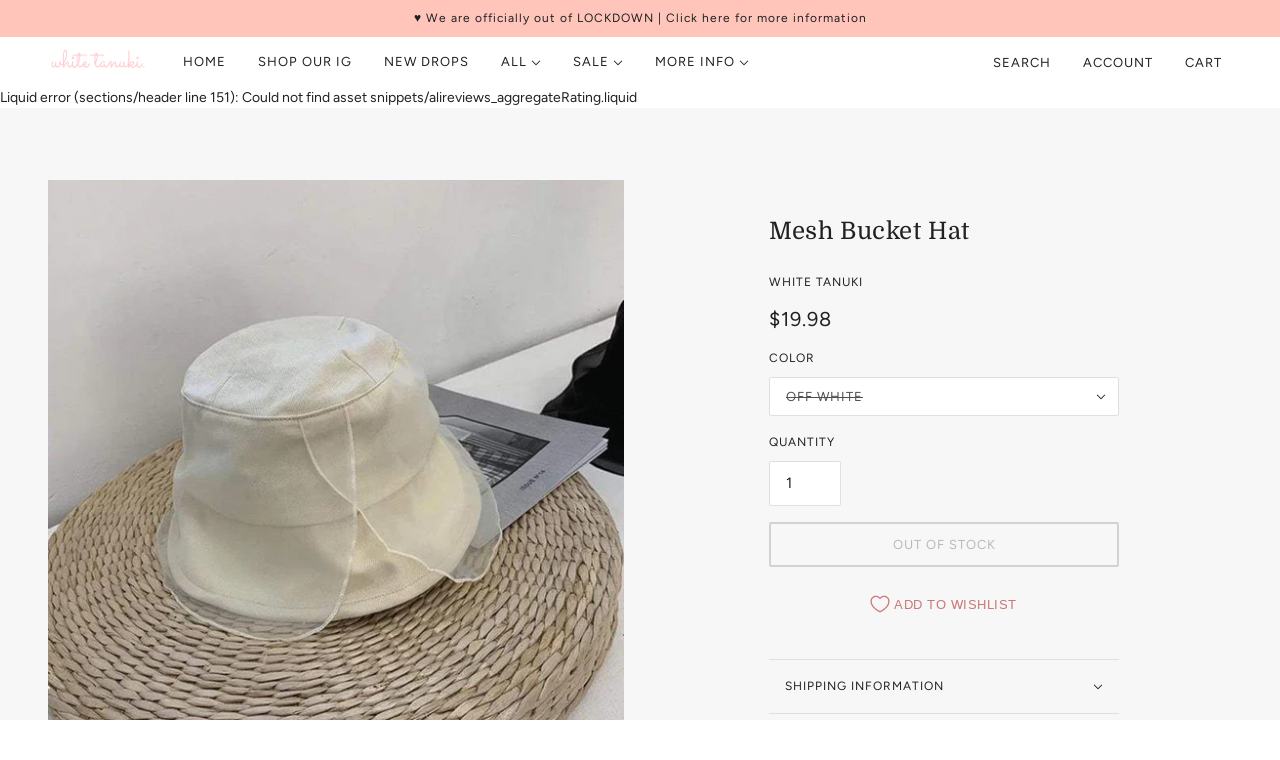

--- FILE ---
content_type: text/html; charset=utf-8
request_url: https://whitetanuki.com/products/mesh-bucket-hat
body_size: 35143
content:
<!doctype html>
<html class="no-js" lang="en" dir="ltr">
  <head>
    <!-- Maker Theme - Version 7.0.0 by Troop Themes - https://troopthemes.com/ -->

    <meta charset="UTF-8">
    <meta http-equiv="X-UA-Compatible" content="IE=edge,chrome=1">
    <meta name="viewport" content="width=device-width, initial-scale=1.0, maximum-scale=5.0">
    
      <meta name="description" content="Size/Head Circumference: One Size Fits All, 56-58cm (22.04 - 22.83inches)Material Type: Cotton, Organza">
    

    <link rel="preconnect" href="https://cdn.shopify.com">
    <link rel="preconnect" href="https://fonts.shopifycdn.com">
    <link rel="preconnect" href="https://monorail-edge.shopifysvc.com">

    <link rel="preload" href="//whitetanuki.com/cdn/shop/t/9/assets/theme--critical.css?v=181271618730844031181635902325" as="style">
    <link rel="preload" href="//whitetanuki.com/cdn/shop/t/9/assets/theme--async.css?v=129605740804917581771635902325" as="style">
    <link rel="preload" href="//whitetanuki.com/cdn/shop/t/9/assets/lazysizes.min.js?v=153528224177489928921635902309" as="script">
    <link rel="preload" href="//whitetanuki.com/cdn/shop/t/9/assets/theme.js?v=39372376843144530881635902313" as="script"><link rel="canonical" href="https://whitetanuki.com/products/mesh-bucket-hat">
      <link rel="shortcut icon" href="//whitetanuki.com/cdn/shop/files/White_tanuki2_32x.png?v=1614838175" type="image/png">
      <link rel="apple-touch-icon" href="//whitetanuki.com/cdn/shop/files/White_tanuki2_180x.png?v=1614838175">
    

    
      <title>Mesh Bucket Hat | White Tanuki</title>
    



  <meta property="og:type" content="product">
  <meta property="og:title" content="Mesh Bucket Hat">

  
    <meta property="og:image" content="http://whitetanuki.com/cdn/shop/products/white-tanuki-mesh-bucket-hat-28391947763791_1200x.jpg?v=1627994308">
    <meta property="og:image:secure_url" content="https://whitetanuki.com/cdn/shop/products/white-tanuki-mesh-bucket-hat-28391947763791_1200x.jpg?v=1627994308">
    <meta property="og:image:width" content="760">
    <meta property="og:image:height" content="760">
  
    <meta property="og:image" content="http://whitetanuki.com/cdn/shop/products/white-tanuki-mesh-bucket-hat-28517148819535_1200x.png?v=1627994308">
    <meta property="og:image:secure_url" content="https://whitetanuki.com/cdn/shop/products/white-tanuki-mesh-bucket-hat-28517148819535_1200x.png?v=1627994308">
    <meta property="og:image:width" content="633">
    <meta property="og:image:height" content="631">
  
    <meta property="og:image" content="http://whitetanuki.com/cdn/shop/products/white-tanuki-mesh-bucket-hat-28391971192911_1200x.jpg?v=1627994308">
    <meta property="og:image:secure_url" content="https://whitetanuki.com/cdn/shop/products/white-tanuki-mesh-bucket-hat-28391971192911_1200x.jpg?v=1627994308">
    <meta property="og:image:width" content="760">
    <meta property="og:image:height" content="760">
  

  <meta
    property="og:price:amount"
    content="19.98"
  >
  <meta property="og:price:currency" content="USD">

  <meta itemprop="url" content="https://whitetanuki.com/products/mesh-bucket-hat" />
  <meta itemprop="name" content="Mesh Bucket Hat" />
  <meta itemprop="image" content="https://whitetanuki.com/cdn/shop/products/white-tanuki-mesh-bucket-hat-28391947763791_1000x.jpg?v=1627994308" />
  <meta itemprop="priceCurrency" content="USD" />
  
    <link itemprop="availability" href="https://schema.org/OutOfStock" />
  
  
  
  <meta itemprop="price" content="19.98">





<meta property="og:url" content="https://whitetanuki.com/products/mesh-bucket-hat">
<meta property="og:site_name" content="White Tanuki">
<meta property="og:description" content="Size/Head Circumference: One Size Fits All, 56-58cm (22.04 - 22.83inches)Material Type: Cotton, Organza">



<meta name="twitter:card" content="summary">
<meta name="twitter:description" content="Size/Head Circumference: One Size Fits All, 56-58cm (22.04 - 22.83inches)Material Type: Cotton, Organza">


  <meta name="twitter:title" content="Mesh Bucket Hat">

  
    <meta
      name="twitter:image"
      content="https://whitetanuki.com/cdn/shop/products/white-tanuki-mesh-bucket-hat-28391947763791_480x.jpg?v=1627994308"
    >
  

<style>@font-face {
  font-family: Domine;
  font-weight: 400;
  font-style: normal;
  font-display: swap;
  src: url("//whitetanuki.com/cdn/fonts/domine/domine_n4.db7650f19fc5819add9c727a32f1ba7f15f89a56.woff2") format("woff2"),
       url("//whitetanuki.com/cdn/fonts/domine/domine_n4.83c0c395d9dcec3568e66c3b52408e6068a5dba8.woff") format("woff");
}
@font-face {
  font-family: Domine;
  font-weight: 400;
  font-style: normal;
  font-display: swap;
  src: url("//whitetanuki.com/cdn/fonts/domine/domine_n4.db7650f19fc5819add9c727a32f1ba7f15f89a56.woff2") format("woff2"),
       url("//whitetanuki.com/cdn/fonts/domine/domine_n4.83c0c395d9dcec3568e66c3b52408e6068a5dba8.woff") format("woff");
}
@font-face {
  font-family: Figtree;
  font-weight: 400;
  font-style: normal;
  font-display: swap;
  src: url("//whitetanuki.com/cdn/fonts/figtree/figtree_n4.3c0838aba1701047e60be6a99a1b0a40ce9b8419.woff2") format("woff2"),
       url("//whitetanuki.com/cdn/fonts/figtree/figtree_n4.c0575d1db21fc3821f17fd6617d3dee552312137.woff") format("woff");
}
@font-face {
  font-family: Figtree;
  font-weight: 700;
  font-style: normal;
  font-display: swap;
  src: url("//whitetanuki.com/cdn/fonts/figtree/figtree_n7.2fd9bfe01586148e644724096c9d75e8c7a90e55.woff2") format("woff2"),
       url("//whitetanuki.com/cdn/fonts/figtree/figtree_n7.ea05de92d862f9594794ab281c4c3a67501ef5fc.woff") format("woff");
}
@font-face {
  font-family: Figtree;
  font-weight: 400;
  font-style: normal;
  font-display: swap;
  src: url("//whitetanuki.com/cdn/fonts/figtree/figtree_n4.3c0838aba1701047e60be6a99a1b0a40ce9b8419.woff2") format("woff2"),
       url("//whitetanuki.com/cdn/fonts/figtree/figtree_n4.c0575d1db21fc3821f17fd6617d3dee552312137.woff") format("woff");
}
@font-face {
  font-family: Figtree;
  font-weight: 700;
  font-style: normal;
  font-display: swap;
  src: url("//whitetanuki.com/cdn/fonts/figtree/figtree_n7.2fd9bfe01586148e644724096c9d75e8c7a90e55.woff2") format("woff2"),
       url("//whitetanuki.com/cdn/fonts/figtree/figtree_n7.ea05de92d862f9594794ab281c4c3a67501ef5fc.woff") format("woff");
}
@font-face {
  font-family: Figtree;
  font-weight: 400;
  font-style: italic;
  font-display: swap;
  src: url("//whitetanuki.com/cdn/fonts/figtree/figtree_i4.89f7a4275c064845c304a4cf8a4a586060656db2.woff2") format("woff2"),
       url("//whitetanuki.com/cdn/fonts/figtree/figtree_i4.6f955aaaafc55a22ffc1f32ecf3756859a5ad3e2.woff") format("woff");
}
@font-face {
  font-family: Figtree;
  font-weight: 700;
  font-style: italic;
  font-display: swap;
  src: url("//whitetanuki.com/cdn/fonts/figtree/figtree_i7.06add7096a6f2ab742e09ec7e498115904eda1fe.woff2") format("woff2"),
       url("//whitetanuki.com/cdn/fonts/figtree/figtree_i7.ee584b5fcaccdbb5518c0228158941f8df81b101.woff") format("woff");
}
</style>

<style>
  :root {
    --font--featured-heading--size: 30px;
    --font--section-heading--size: 24px;
    --font--block-heading--size: 18px;
    --font--heading--uppercase: normal;
    --font--paragraph--size: 14px;

    --font--heading--family: Domine, serif;
    --font--heading--weight: 400;
    --font--heading--normal-weight: 400;
    --font--heading--style: normal;

    --font--accent--family: Figtree, sans-serif;
    --font--accent--weight: 400;
    --font--accent--style: normal;
    --font--accent--size: 12px;

    --font--paragraph--family: Figtree, sans-serif;
    --font--paragraph--weight: 400;
    --font--paragraph--style: normal;
    --font--bolder-paragraph--weight: 700;
  }
</style><style>
  :root {
    --color--accent: #ffc5bb;
    --bg-color--light: #f7f7f7;
    --bg-color--dark: #222222;
    --bg-color--body: #ffffff;
    --color--body: #212121;
    --color--body--light: #515151;
    --color--alternative: #ffffff;
    --color--button: #ffffff;
    --bdr-color--button: #ffffff;
    --bg-color--button: #ca7878;
    --color-theme--modal: ;
    --color--header: #212121;
    --color--header--logo: #212121;
    --color--footer: ;
    --bg-color--footer: rgba(0,0,0,0);
    --bg-color--footer--button: ;
    --bdr-color--footer: ;
    --color--popup: ;
    --bg-color--popup: ;

    /* shop pay */
    --payment-terms-background-color: #ffffff;
  }
</style><script>
  var theme = theme || {};
  theme.assets = theme.assets || {};
  theme.carousels = theme.carousels || {};
  theme.classes = theme.classes || {};
  theme.local_storage = theme.local_storage || {};
  theme.partials = theme.partials || {};
  theme.scripts = theme.scripts || {};
  theme.settings = theme.settings || {};
  theme.shop = theme.shop || {};
  theme.swatches = theme.swatches || {};
  theme.translations = theme.translations || {};
  theme.urls = theme.urls || {};

  theme.assets.swipe = '//whitetanuki.com/cdn/shop/t/9/assets/swipe-listener.min.js?v=123039615894270182531635902311';
  theme.assets.masonry = '//whitetanuki.com/cdn/shop/t/9/assets/masonry.min.js?v=153413113355937702121635902310';
  theme.assets.stylesheet = '//whitetanuki.com/cdn/shop/t/9/assets/theme--async.css?v=129605740804917581771635902325';

  theme.scripts.collapsible_tab = false;

  theme.local_storage.cart_items = 'maker_cart_items';
  theme.local_storage.collection_view = 'maker_collection_view';
  theme.local_storage.popup = 'maker_popup'
  theme.local_storage.recent_products = 'maker_recently_viewed_storage';

  theme.settings.cart_type = 'drawer';
  theme.settings.hover_image_enabled = 'false' == 'true';
  theme.settings.quick_add = 'true' == 'true';

  theme.shop.money_format = "\u003cspan class=money\u003e${{amount}}\u003c\/span\u003e";

  theme.translations.add_to_cart = 'Add to Cart';
  theme.translations.all_items_added = 'Translation missing: en.products.all_items_added';
  theme.translations.cart_subtotal = 'Subtotal';
  theme.translations.mailing_list_email_blank = 'Email field is blank';
  theme.translations.mailing_list_success_message = 'Thanks for signing up!';
  theme.translations.out_of_stock = 'Out of stock';
  theme.translations.sale = 'Sale';
  theme.translations.size_chart_label = 'Size chart';
  theme.translations.unavailable = 'Unavailable';
  theme.translations.url_copied = 'Copied to clipboard';
  theme.translations.low_in_stock = {
    one: 'Only 1 item left',
    other: 'Only 2 items left'
  };

  theme.urls.all_products_collection = '/collections/all';
  theme.urls.cart = '/cart';
  theme.urls.cart_add = '/cart/add';
  theme.urls.cart_change = '/cart/change';
  theme.urls.product_recommendations = '/recommendations/products';
  theme.urls.search = '/search';

  
    theme.urls.root = '';
  

  





  // LazySizes
  window.lazySizesConfig = window.lazySizesConfig || {};
  window.lazySizesConfig.expand = 1200;
  window.lazySizesConfig.loadMode = 3;
  window.lazySizesConfig.ricTimeout = 50;
</script><script>
      document.documentElement.className = document.documentElement.className.replace('no-js', 'js');

      function onLoadStylesheet() {
        const link = document.querySelector(`link[href="${theme.assets.stylesheet}"]`);
        link.loaded = true;
        link.dispatchEvent(new Event('load'));
      }
    </script>
    <noscript>
      <link href="//whitetanuki.com/cdn/shop/t/9/assets/theme--async.css?v=129605740804917581771635902325" rel="stylesheet">
    </noscript>

    <link href="//whitetanuki.com/cdn/shop/t/9/assets/theme--critical.css?v=181271618730844031181635902325" rel="stylesheet" media="all"/>
    <link
      href="//whitetanuki.com/cdn/shop/t/9/assets/theme--async.css?v=129605740804917581771635902325"
      rel="stylesheet"
      media="print"
      onload="this.media='all';onLoadStylesheet()"
    >

    <style>
      

    </style>

    <script src="//whitetanuki.com/cdn/shop/t/9/assets/lazysizes.min.js?v=153528224177489928921635902309" async="async"></script>
    <script src="//whitetanuki.com/cdn/shop/t/9/assets/theme.js?v=39372376843144530881635902313" defer="defer"></script>

    

    <script>window.performance && window.performance.mark && window.performance.mark('shopify.content_for_header.start');</script><meta name="facebook-domain-verification" content="c627ntbs7a2co3pufjxqzyurlt3hix">
<meta name="google-site-verification" content="VvqU1BBE4sL5-n0nCVzIPOfMQ6fFoLBC33ynTNgEpUA">
<meta id="shopify-digital-wallet" name="shopify-digital-wallet" content="/1155760192/digital_wallets/dialog">
<meta name="shopify-checkout-api-token" content="3779533afd65401de2a3cdadf67ff0e6">
<meta id="in-context-paypal-metadata" data-shop-id="1155760192" data-venmo-supported="false" data-environment="production" data-locale="en_US" data-paypal-v4="true" data-currency="USD">
<link rel="alternate" type="application/json+oembed" href="https://whitetanuki.com/products/mesh-bucket-hat.oembed">
<script async="async" src="/checkouts/internal/preloads.js?locale=en-US"></script>
<link rel="preconnect" href="https://shop.app" crossorigin="anonymous">
<script async="async" src="https://shop.app/checkouts/internal/preloads.js?locale=en-US&shop_id=1155760192" crossorigin="anonymous"></script>
<script id="apple-pay-shop-capabilities" type="application/json">{"shopId":1155760192,"countryCode":"US","currencyCode":"USD","merchantCapabilities":["supports3DS"],"merchantId":"gid:\/\/shopify\/Shop\/1155760192","merchantName":"White Tanuki","requiredBillingContactFields":["postalAddress","email","phone"],"requiredShippingContactFields":["postalAddress","email","phone"],"shippingType":"shipping","supportedNetworks":["visa","masterCard","amex","discover","elo","jcb"],"total":{"type":"pending","label":"White Tanuki","amount":"1.00"},"shopifyPaymentsEnabled":true,"supportsSubscriptions":true}</script>
<script id="shopify-features" type="application/json">{"accessToken":"3779533afd65401de2a3cdadf67ff0e6","betas":["rich-media-storefront-analytics"],"domain":"whitetanuki.com","predictiveSearch":true,"shopId":1155760192,"locale":"en"}</script>
<script>var Shopify = Shopify || {};
Shopify.shop = "white-tanuki.myshopify.com";
Shopify.locale = "en";
Shopify.currency = {"active":"USD","rate":"1.0"};
Shopify.country = "US";
Shopify.theme = {"name":"Maker","id":120672747599,"schema_name":"Maker","schema_version":"7.0.0","theme_store_id":765,"role":"main"};
Shopify.theme.handle = "null";
Shopify.theme.style = {"id":null,"handle":null};
Shopify.cdnHost = "whitetanuki.com/cdn";
Shopify.routes = Shopify.routes || {};
Shopify.routes.root = "/";</script>
<script type="module">!function(o){(o.Shopify=o.Shopify||{}).modules=!0}(window);</script>
<script>!function(o){function n(){var o=[];function n(){o.push(Array.prototype.slice.apply(arguments))}return n.q=o,n}var t=o.Shopify=o.Shopify||{};t.loadFeatures=n(),t.autoloadFeatures=n()}(window);</script>
<script>
  window.ShopifyPay = window.ShopifyPay || {};
  window.ShopifyPay.apiHost = "shop.app\/pay";
  window.ShopifyPay.redirectState = null;
</script>
<script id="shop-js-analytics" type="application/json">{"pageType":"product"}</script>
<script defer="defer" async type="module" src="//whitetanuki.com/cdn/shopifycloud/shop-js/modules/v2/client.init-shop-cart-sync_BN7fPSNr.en.esm.js"></script>
<script defer="defer" async type="module" src="//whitetanuki.com/cdn/shopifycloud/shop-js/modules/v2/chunk.common_Cbph3Kss.esm.js"></script>
<script defer="defer" async type="module" src="//whitetanuki.com/cdn/shopifycloud/shop-js/modules/v2/chunk.modal_DKumMAJ1.esm.js"></script>
<script type="module">
  await import("//whitetanuki.com/cdn/shopifycloud/shop-js/modules/v2/client.init-shop-cart-sync_BN7fPSNr.en.esm.js");
await import("//whitetanuki.com/cdn/shopifycloud/shop-js/modules/v2/chunk.common_Cbph3Kss.esm.js");
await import("//whitetanuki.com/cdn/shopifycloud/shop-js/modules/v2/chunk.modal_DKumMAJ1.esm.js");

  window.Shopify.SignInWithShop?.initShopCartSync?.({"fedCMEnabled":true,"windoidEnabled":true});

</script>
<script>
  window.Shopify = window.Shopify || {};
  if (!window.Shopify.featureAssets) window.Shopify.featureAssets = {};
  window.Shopify.featureAssets['shop-js'] = {"shop-cart-sync":["modules/v2/client.shop-cart-sync_CJVUk8Jm.en.esm.js","modules/v2/chunk.common_Cbph3Kss.esm.js","modules/v2/chunk.modal_DKumMAJ1.esm.js"],"init-fed-cm":["modules/v2/client.init-fed-cm_7Fvt41F4.en.esm.js","modules/v2/chunk.common_Cbph3Kss.esm.js","modules/v2/chunk.modal_DKumMAJ1.esm.js"],"init-shop-email-lookup-coordinator":["modules/v2/client.init-shop-email-lookup-coordinator_Cc088_bR.en.esm.js","modules/v2/chunk.common_Cbph3Kss.esm.js","modules/v2/chunk.modal_DKumMAJ1.esm.js"],"init-windoid":["modules/v2/client.init-windoid_hPopwJRj.en.esm.js","modules/v2/chunk.common_Cbph3Kss.esm.js","modules/v2/chunk.modal_DKumMAJ1.esm.js"],"shop-button":["modules/v2/client.shop-button_B0jaPSNF.en.esm.js","modules/v2/chunk.common_Cbph3Kss.esm.js","modules/v2/chunk.modal_DKumMAJ1.esm.js"],"shop-cash-offers":["modules/v2/client.shop-cash-offers_DPIskqss.en.esm.js","modules/v2/chunk.common_Cbph3Kss.esm.js","modules/v2/chunk.modal_DKumMAJ1.esm.js"],"shop-toast-manager":["modules/v2/client.shop-toast-manager_CK7RT69O.en.esm.js","modules/v2/chunk.common_Cbph3Kss.esm.js","modules/v2/chunk.modal_DKumMAJ1.esm.js"],"init-shop-cart-sync":["modules/v2/client.init-shop-cart-sync_BN7fPSNr.en.esm.js","modules/v2/chunk.common_Cbph3Kss.esm.js","modules/v2/chunk.modal_DKumMAJ1.esm.js"],"init-customer-accounts-sign-up":["modules/v2/client.init-customer-accounts-sign-up_CfPf4CXf.en.esm.js","modules/v2/client.shop-login-button_DeIztwXF.en.esm.js","modules/v2/chunk.common_Cbph3Kss.esm.js","modules/v2/chunk.modal_DKumMAJ1.esm.js"],"pay-button":["modules/v2/client.pay-button_CgIwFSYN.en.esm.js","modules/v2/chunk.common_Cbph3Kss.esm.js","modules/v2/chunk.modal_DKumMAJ1.esm.js"],"init-customer-accounts":["modules/v2/client.init-customer-accounts_DQ3x16JI.en.esm.js","modules/v2/client.shop-login-button_DeIztwXF.en.esm.js","modules/v2/chunk.common_Cbph3Kss.esm.js","modules/v2/chunk.modal_DKumMAJ1.esm.js"],"avatar":["modules/v2/client.avatar_BTnouDA3.en.esm.js"],"init-shop-for-new-customer-accounts":["modules/v2/client.init-shop-for-new-customer-accounts_CsZy_esa.en.esm.js","modules/v2/client.shop-login-button_DeIztwXF.en.esm.js","modules/v2/chunk.common_Cbph3Kss.esm.js","modules/v2/chunk.modal_DKumMAJ1.esm.js"],"shop-follow-button":["modules/v2/client.shop-follow-button_BRMJjgGd.en.esm.js","modules/v2/chunk.common_Cbph3Kss.esm.js","modules/v2/chunk.modal_DKumMAJ1.esm.js"],"checkout-modal":["modules/v2/client.checkout-modal_B9Drz_yf.en.esm.js","modules/v2/chunk.common_Cbph3Kss.esm.js","modules/v2/chunk.modal_DKumMAJ1.esm.js"],"shop-login-button":["modules/v2/client.shop-login-button_DeIztwXF.en.esm.js","modules/v2/chunk.common_Cbph3Kss.esm.js","modules/v2/chunk.modal_DKumMAJ1.esm.js"],"lead-capture":["modules/v2/client.lead-capture_DXYzFM3R.en.esm.js","modules/v2/chunk.common_Cbph3Kss.esm.js","modules/v2/chunk.modal_DKumMAJ1.esm.js"],"shop-login":["modules/v2/client.shop-login_CA5pJqmO.en.esm.js","modules/v2/chunk.common_Cbph3Kss.esm.js","modules/v2/chunk.modal_DKumMAJ1.esm.js"],"payment-terms":["modules/v2/client.payment-terms_BxzfvcZJ.en.esm.js","modules/v2/chunk.common_Cbph3Kss.esm.js","modules/v2/chunk.modal_DKumMAJ1.esm.js"]};
</script>
<script>(function() {
  var isLoaded = false;
  function asyncLoad() {
    if (isLoaded) return;
    isLoaded = true;
    var urls = ["https:\/\/js.smile.io\/v1\/smile-shopify.js?shop=white-tanuki.myshopify.com","https:\/\/chimpstatic.com\/mcjs-connected\/js\/users\/f7d98390d730bab07fc6f295b\/8db4e6f699c2e8b00633a30a9.js?shop=white-tanuki.myshopify.com","https:\/\/trust.conversionbear.com\/script?app=trust_badge\u0026shop=white-tanuki.myshopify.com","https:\/\/easygdpr.b-cdn.net\/v\/1553540745\/gdpr.min.js?shop=white-tanuki.myshopify.com","https:\/\/cdn.autoketing.org\/sdk-cdn\/currency-convert\/dist\/currency-convert-embed.js?t=1628712941960215239\u0026shop=white-tanuki.myshopify.com","https:\/\/cdncozyantitheft.addons.business\/js\/script_tags\/white-tanuki\/inCqaUSRzQUq27mUrxXP07YLqWUKBJoo.js?shop=white-tanuki.myshopify.com","https:\/\/sales-pop.carecart.io\/lib\/salesnotifier.js?shop=white-tanuki.myshopify.com"];
    for (var i = 0; i < urls.length; i++) {
      var s = document.createElement('script');
      s.type = 'text/javascript';
      s.async = true;
      s.src = urls[i];
      var x = document.getElementsByTagName('script')[0];
      x.parentNode.insertBefore(s, x);
    }
  };
  if(window.attachEvent) {
    window.attachEvent('onload', asyncLoad);
  } else {
    window.addEventListener('load', asyncLoad, false);
  }
})();</script>
<script id="__st">var __st={"a":1155760192,"offset":-18000,"reqid":"11bd0b65-7daa-4322-bddf-8c57b6299657-1769834640","pageurl":"whitetanuki.com\/products\/mesh-bucket-hat","u":"f9fac3efe4b4","p":"product","rtyp":"product","rid":6584411422799};</script>
<script>window.ShopifyPaypalV4VisibilityTracking = true;</script>
<script id="captcha-bootstrap">!function(){'use strict';const t='contact',e='account',n='new_comment',o=[[t,t],['blogs',n],['comments',n],[t,'customer']],c=[[e,'customer_login'],[e,'guest_login'],[e,'recover_customer_password'],[e,'create_customer']],r=t=>t.map((([t,e])=>`form[action*='/${t}']:not([data-nocaptcha='true']) input[name='form_type'][value='${e}']`)).join(','),a=t=>()=>t?[...document.querySelectorAll(t)].map((t=>t.form)):[];function s(){const t=[...o],e=r(t);return a(e)}const i='password',u='form_key',d=['recaptcha-v3-token','g-recaptcha-response','h-captcha-response',i],f=()=>{try{return window.sessionStorage}catch{return}},m='__shopify_v',_=t=>t.elements[u];function p(t,e,n=!1){try{const o=window.sessionStorage,c=JSON.parse(o.getItem(e)),{data:r}=function(t){const{data:e,action:n}=t;return t[m]||n?{data:e,action:n}:{data:t,action:n}}(c);for(const[e,n]of Object.entries(r))t.elements[e]&&(t.elements[e].value=n);n&&o.removeItem(e)}catch(o){console.error('form repopulation failed',{error:o})}}const l='form_type',E='cptcha';function T(t){t.dataset[E]=!0}const w=window,h=w.document,L='Shopify',v='ce_forms',y='captcha';let A=!1;((t,e)=>{const n=(g='f06e6c50-85a8-45c8-87d0-21a2b65856fe',I='https://cdn.shopify.com/shopifycloud/storefront-forms-hcaptcha/ce_storefront_forms_captcha_hcaptcha.v1.5.2.iife.js',D={infoText:'Protected by hCaptcha',privacyText:'Privacy',termsText:'Terms'},(t,e,n)=>{const o=w[L][v],c=o.bindForm;if(c)return c(t,g,e,D).then(n);var r;o.q.push([[t,g,e,D],n]),r=I,A||(h.body.append(Object.assign(h.createElement('script'),{id:'captcha-provider',async:!0,src:r})),A=!0)});var g,I,D;w[L]=w[L]||{},w[L][v]=w[L][v]||{},w[L][v].q=[],w[L][y]=w[L][y]||{},w[L][y].protect=function(t,e){n(t,void 0,e),T(t)},Object.freeze(w[L][y]),function(t,e,n,w,h,L){const[v,y,A,g]=function(t,e,n){const i=e?o:[],u=t?c:[],d=[...i,...u],f=r(d),m=r(i),_=r(d.filter((([t,e])=>n.includes(e))));return[a(f),a(m),a(_),s()]}(w,h,L),I=t=>{const e=t.target;return e instanceof HTMLFormElement?e:e&&e.form},D=t=>v().includes(t);t.addEventListener('submit',(t=>{const e=I(t);if(!e)return;const n=D(e)&&!e.dataset.hcaptchaBound&&!e.dataset.recaptchaBound,o=_(e),c=g().includes(e)&&(!o||!o.value);(n||c)&&t.preventDefault(),c&&!n&&(function(t){try{if(!f())return;!function(t){const e=f();if(!e)return;const n=_(t);if(!n)return;const o=n.value;o&&e.removeItem(o)}(t);const e=Array.from(Array(32),(()=>Math.random().toString(36)[2])).join('');!function(t,e){_(t)||t.append(Object.assign(document.createElement('input'),{type:'hidden',name:u})),t.elements[u].value=e}(t,e),function(t,e){const n=f();if(!n)return;const o=[...t.querySelectorAll(`input[type='${i}']`)].map((({name:t})=>t)),c=[...d,...o],r={};for(const[a,s]of new FormData(t).entries())c.includes(a)||(r[a]=s);n.setItem(e,JSON.stringify({[m]:1,action:t.action,data:r}))}(t,e)}catch(e){console.error('failed to persist form',e)}}(e),e.submit())}));const S=(t,e)=>{t&&!t.dataset[E]&&(n(t,e.some((e=>e===t))),T(t))};for(const o of['focusin','change'])t.addEventListener(o,(t=>{const e=I(t);D(e)&&S(e,y())}));const B=e.get('form_key'),M=e.get(l),P=B&&M;t.addEventListener('DOMContentLoaded',(()=>{const t=y();if(P)for(const e of t)e.elements[l].value===M&&p(e,B);[...new Set([...A(),...v().filter((t=>'true'===t.dataset.shopifyCaptcha))])].forEach((e=>S(e,t)))}))}(h,new URLSearchParams(w.location.search),n,t,e,['guest_login'])})(!0,!0)}();</script>
<script integrity="sha256-4kQ18oKyAcykRKYeNunJcIwy7WH5gtpwJnB7kiuLZ1E=" data-source-attribution="shopify.loadfeatures" defer="defer" src="//whitetanuki.com/cdn/shopifycloud/storefront/assets/storefront/load_feature-a0a9edcb.js" crossorigin="anonymous"></script>
<script crossorigin="anonymous" defer="defer" src="//whitetanuki.com/cdn/shopifycloud/storefront/assets/shopify_pay/storefront-65b4c6d7.js?v=20250812"></script>
<script data-source-attribution="shopify.dynamic_checkout.dynamic.init">var Shopify=Shopify||{};Shopify.PaymentButton=Shopify.PaymentButton||{isStorefrontPortableWallets:!0,init:function(){window.Shopify.PaymentButton.init=function(){};var t=document.createElement("script");t.src="https://whitetanuki.com/cdn/shopifycloud/portable-wallets/latest/portable-wallets.en.js",t.type="module",document.head.appendChild(t)}};
</script>
<script data-source-attribution="shopify.dynamic_checkout.buyer_consent">
  function portableWalletsHideBuyerConsent(e){var t=document.getElementById("shopify-buyer-consent"),n=document.getElementById("shopify-subscription-policy-button");t&&n&&(t.classList.add("hidden"),t.setAttribute("aria-hidden","true"),n.removeEventListener("click",e))}function portableWalletsShowBuyerConsent(e){var t=document.getElementById("shopify-buyer-consent"),n=document.getElementById("shopify-subscription-policy-button");t&&n&&(t.classList.remove("hidden"),t.removeAttribute("aria-hidden"),n.addEventListener("click",e))}window.Shopify?.PaymentButton&&(window.Shopify.PaymentButton.hideBuyerConsent=portableWalletsHideBuyerConsent,window.Shopify.PaymentButton.showBuyerConsent=portableWalletsShowBuyerConsent);
</script>
<script data-source-attribution="shopify.dynamic_checkout.cart.bootstrap">document.addEventListener("DOMContentLoaded",(function(){function t(){return document.querySelector("shopify-accelerated-checkout-cart, shopify-accelerated-checkout")}if(t())Shopify.PaymentButton.init();else{new MutationObserver((function(e,n){t()&&(Shopify.PaymentButton.init(),n.disconnect())})).observe(document.body,{childList:!0,subtree:!0})}}));
</script>
<link id="shopify-accelerated-checkout-styles" rel="stylesheet" media="screen" href="https://whitetanuki.com/cdn/shopifycloud/portable-wallets/latest/accelerated-checkout-backwards-compat.css" crossorigin="anonymous">
<style id="shopify-accelerated-checkout-cart">
        #shopify-buyer-consent {
  margin-top: 1em;
  display: inline-block;
  width: 100%;
}

#shopify-buyer-consent.hidden {
  display: none;
}

#shopify-subscription-policy-button {
  background: none;
  border: none;
  padding: 0;
  text-decoration: underline;
  font-size: inherit;
  cursor: pointer;
}

#shopify-subscription-policy-button::before {
  box-shadow: none;
}

      </style>

<script>window.performance && window.performance.mark && window.performance.mark('shopify.content_for_header.end');</script>
  


  

  

  

  
    <script type="text/javascript">
      try {
        window.EasyGdprSettings = "{\"cookie_banner\":false,\"cookie_banner_cookiename\":\"\",\"cookie_banner_settings\":{},\"current_theme\":\"minimal\",\"custom_button_position\":\"\",\"eg_display\":[\"footer\"],\"enabled\":true,\"restrict_eu\":true,\"texts\":{}}";
      } catch (error) {}
    </script>
  



<link href="https://monorail-edge.shopifysvc.com" rel="dns-prefetch">
<script>(function(){if ("sendBeacon" in navigator && "performance" in window) {try {var session_token_from_headers = performance.getEntriesByType('navigation')[0].serverTiming.find(x => x.name == '_s').description;} catch {var session_token_from_headers = undefined;}var session_cookie_matches = document.cookie.match(/_shopify_s=([^;]*)/);var session_token_from_cookie = session_cookie_matches && session_cookie_matches.length === 2 ? session_cookie_matches[1] : "";var session_token = session_token_from_headers || session_token_from_cookie || "";function handle_abandonment_event(e) {var entries = performance.getEntries().filter(function(entry) {return /monorail-edge.shopifysvc.com/.test(entry.name);});if (!window.abandonment_tracked && entries.length === 0) {window.abandonment_tracked = true;var currentMs = Date.now();var navigation_start = performance.timing.navigationStart;var payload = {shop_id: 1155760192,url: window.location.href,navigation_start,duration: currentMs - navigation_start,session_token,page_type: "product"};window.navigator.sendBeacon("https://monorail-edge.shopifysvc.com/v1/produce", JSON.stringify({schema_id: "online_store_buyer_site_abandonment/1.1",payload: payload,metadata: {event_created_at_ms: currentMs,event_sent_at_ms: currentMs}}));}}window.addEventListener('pagehide', handle_abandonment_event);}}());</script>
<script id="web-pixels-manager-setup">(function e(e,d,r,n,o){if(void 0===o&&(o={}),!Boolean(null===(a=null===(i=window.Shopify)||void 0===i?void 0:i.analytics)||void 0===a?void 0:a.replayQueue)){var i,a;window.Shopify=window.Shopify||{};var t=window.Shopify;t.analytics=t.analytics||{};var s=t.analytics;s.replayQueue=[],s.publish=function(e,d,r){return s.replayQueue.push([e,d,r]),!0};try{self.performance.mark("wpm:start")}catch(e){}var l=function(){var e={modern:/Edge?\/(1{2}[4-9]|1[2-9]\d|[2-9]\d{2}|\d{4,})\.\d+(\.\d+|)|Firefox\/(1{2}[4-9]|1[2-9]\d|[2-9]\d{2}|\d{4,})\.\d+(\.\d+|)|Chrom(ium|e)\/(9{2}|\d{3,})\.\d+(\.\d+|)|(Maci|X1{2}).+ Version\/(15\.\d+|(1[6-9]|[2-9]\d|\d{3,})\.\d+)([,.]\d+|)( \(\w+\)|)( Mobile\/\w+|) Safari\/|Chrome.+OPR\/(9{2}|\d{3,})\.\d+\.\d+|(CPU[ +]OS|iPhone[ +]OS|CPU[ +]iPhone|CPU IPhone OS|CPU iPad OS)[ +]+(15[._]\d+|(1[6-9]|[2-9]\d|\d{3,})[._]\d+)([._]\d+|)|Android:?[ /-](13[3-9]|1[4-9]\d|[2-9]\d{2}|\d{4,})(\.\d+|)(\.\d+|)|Android.+Firefox\/(13[5-9]|1[4-9]\d|[2-9]\d{2}|\d{4,})\.\d+(\.\d+|)|Android.+Chrom(ium|e)\/(13[3-9]|1[4-9]\d|[2-9]\d{2}|\d{4,})\.\d+(\.\d+|)|SamsungBrowser\/([2-9]\d|\d{3,})\.\d+/,legacy:/Edge?\/(1[6-9]|[2-9]\d|\d{3,})\.\d+(\.\d+|)|Firefox\/(5[4-9]|[6-9]\d|\d{3,})\.\d+(\.\d+|)|Chrom(ium|e)\/(5[1-9]|[6-9]\d|\d{3,})\.\d+(\.\d+|)([\d.]+$|.*Safari\/(?![\d.]+ Edge\/[\d.]+$))|(Maci|X1{2}).+ Version\/(10\.\d+|(1[1-9]|[2-9]\d|\d{3,})\.\d+)([,.]\d+|)( \(\w+\)|)( Mobile\/\w+|) Safari\/|Chrome.+OPR\/(3[89]|[4-9]\d|\d{3,})\.\d+\.\d+|(CPU[ +]OS|iPhone[ +]OS|CPU[ +]iPhone|CPU IPhone OS|CPU iPad OS)[ +]+(10[._]\d+|(1[1-9]|[2-9]\d|\d{3,})[._]\d+)([._]\d+|)|Android:?[ /-](13[3-9]|1[4-9]\d|[2-9]\d{2}|\d{4,})(\.\d+|)(\.\d+|)|Mobile Safari.+OPR\/([89]\d|\d{3,})\.\d+\.\d+|Android.+Firefox\/(13[5-9]|1[4-9]\d|[2-9]\d{2}|\d{4,})\.\d+(\.\d+|)|Android.+Chrom(ium|e)\/(13[3-9]|1[4-9]\d|[2-9]\d{2}|\d{4,})\.\d+(\.\d+|)|Android.+(UC? ?Browser|UCWEB|U3)[ /]?(15\.([5-9]|\d{2,})|(1[6-9]|[2-9]\d|\d{3,})\.\d+)\.\d+|SamsungBrowser\/(5\.\d+|([6-9]|\d{2,})\.\d+)|Android.+MQ{2}Browser\/(14(\.(9|\d{2,})|)|(1[5-9]|[2-9]\d|\d{3,})(\.\d+|))(\.\d+|)|K[Aa][Ii]OS\/(3\.\d+|([4-9]|\d{2,})\.\d+)(\.\d+|)/},d=e.modern,r=e.legacy,n=navigator.userAgent;return n.match(d)?"modern":n.match(r)?"legacy":"unknown"}(),u="modern"===l?"modern":"legacy",c=(null!=n?n:{modern:"",legacy:""})[u],f=function(e){return[e.baseUrl,"/wpm","/b",e.hashVersion,"modern"===e.buildTarget?"m":"l",".js"].join("")}({baseUrl:d,hashVersion:r,buildTarget:u}),m=function(e){var d=e.version,r=e.bundleTarget,n=e.surface,o=e.pageUrl,i=e.monorailEndpoint;return{emit:function(e){var a=e.status,t=e.errorMsg,s=(new Date).getTime(),l=JSON.stringify({metadata:{event_sent_at_ms:s},events:[{schema_id:"web_pixels_manager_load/3.1",payload:{version:d,bundle_target:r,page_url:o,status:a,surface:n,error_msg:t},metadata:{event_created_at_ms:s}}]});if(!i)return console&&console.warn&&console.warn("[Web Pixels Manager] No Monorail endpoint provided, skipping logging."),!1;try{return self.navigator.sendBeacon.bind(self.navigator)(i,l)}catch(e){}var u=new XMLHttpRequest;try{return u.open("POST",i,!0),u.setRequestHeader("Content-Type","text/plain"),u.send(l),!0}catch(e){return console&&console.warn&&console.warn("[Web Pixels Manager] Got an unhandled error while logging to Monorail."),!1}}}}({version:r,bundleTarget:l,surface:e.surface,pageUrl:self.location.href,monorailEndpoint:e.monorailEndpoint});try{o.browserTarget=l,function(e){var d=e.src,r=e.async,n=void 0===r||r,o=e.onload,i=e.onerror,a=e.sri,t=e.scriptDataAttributes,s=void 0===t?{}:t,l=document.createElement("script"),u=document.querySelector("head"),c=document.querySelector("body");if(l.async=n,l.src=d,a&&(l.integrity=a,l.crossOrigin="anonymous"),s)for(var f in s)if(Object.prototype.hasOwnProperty.call(s,f))try{l.dataset[f]=s[f]}catch(e){}if(o&&l.addEventListener("load",o),i&&l.addEventListener("error",i),u)u.appendChild(l);else{if(!c)throw new Error("Did not find a head or body element to append the script");c.appendChild(l)}}({src:f,async:!0,onload:function(){if(!function(){var e,d;return Boolean(null===(d=null===(e=window.Shopify)||void 0===e?void 0:e.analytics)||void 0===d?void 0:d.initialized)}()){var d=window.webPixelsManager.init(e)||void 0;if(d){var r=window.Shopify.analytics;r.replayQueue.forEach((function(e){var r=e[0],n=e[1],o=e[2];d.publishCustomEvent(r,n,o)})),r.replayQueue=[],r.publish=d.publishCustomEvent,r.visitor=d.visitor,r.initialized=!0}}},onerror:function(){return m.emit({status:"failed",errorMsg:"".concat(f," has failed to load")})},sri:function(e){var d=/^sha384-[A-Za-z0-9+/=]+$/;return"string"==typeof e&&d.test(e)}(c)?c:"",scriptDataAttributes:o}),m.emit({status:"loading"})}catch(e){m.emit({status:"failed",errorMsg:(null==e?void 0:e.message)||"Unknown error"})}}})({shopId: 1155760192,storefrontBaseUrl: "https://whitetanuki.com",extensionsBaseUrl: "https://extensions.shopifycdn.com/cdn/shopifycloud/web-pixels-manager",monorailEndpoint: "https://monorail-edge.shopifysvc.com/unstable/produce_batch",surface: "storefront-renderer",enabledBetaFlags: ["2dca8a86"],webPixelsConfigList: [{"id":"497516758","configuration":"{\"config\":\"{\\\"pixel_id\\\":\\\"AW-10787746122\\\",\\\"target_country\\\":\\\"US\\\",\\\"gtag_events\\\":[{\\\"type\\\":\\\"search\\\",\\\"action_label\\\":\\\"AW-10787746122\\\/NSZICI6e3_oCEMri_5co\\\"},{\\\"type\\\":\\\"begin_checkout\\\",\\\"action_label\\\":\\\"AW-10787746122\\\/EppSCIue3_oCEMri_5co\\\"},{\\\"type\\\":\\\"view_item\\\",\\\"action_label\\\":[\\\"AW-10787746122\\\/cC4JCIWe3_oCEMri_5co\\\",\\\"MC-WXGSH53T7N\\\"]},{\\\"type\\\":\\\"purchase\\\",\\\"action_label\\\":[\\\"AW-10787746122\\\/UwVlCIKe3_oCEMri_5co\\\",\\\"MC-WXGSH53T7N\\\"]},{\\\"type\\\":\\\"page_view\\\",\\\"action_label\\\":[\\\"AW-10787746122\\\/Ss53CP-d3_oCEMri_5co\\\",\\\"MC-WXGSH53T7N\\\"]},{\\\"type\\\":\\\"add_payment_info\\\",\\\"action_label\\\":\\\"AW-10787746122\\\/yFqXCJGe3_oCEMri_5co\\\"},{\\\"type\\\":\\\"add_to_cart\\\",\\\"action_label\\\":\\\"AW-10787746122\\\/EAShCIie3_oCEMri_5co\\\"}],\\\"enable_monitoring_mode\\\":false}\"}","eventPayloadVersion":"v1","runtimeContext":"OPEN","scriptVersion":"b2a88bafab3e21179ed38636efcd8a93","type":"APP","apiClientId":1780363,"privacyPurposes":[],"dataSharingAdjustments":{"protectedCustomerApprovalScopes":["read_customer_address","read_customer_email","read_customer_name","read_customer_personal_data","read_customer_phone"]}},{"id":"205619414","configuration":"{\"pixel_id\":\"522275838272335\",\"pixel_type\":\"facebook_pixel\",\"metaapp_system_user_token\":\"-\"}","eventPayloadVersion":"v1","runtimeContext":"OPEN","scriptVersion":"ca16bc87fe92b6042fbaa3acc2fbdaa6","type":"APP","apiClientId":2329312,"privacyPurposes":["ANALYTICS","MARKETING","SALE_OF_DATA"],"dataSharingAdjustments":{"protectedCustomerApprovalScopes":["read_customer_address","read_customer_email","read_customer_name","read_customer_personal_data","read_customer_phone"]}},{"id":"64094422","configuration":"{\"tagID\":\"2613402269791\"}","eventPayloadVersion":"v1","runtimeContext":"STRICT","scriptVersion":"18031546ee651571ed29edbe71a3550b","type":"APP","apiClientId":3009811,"privacyPurposes":["ANALYTICS","MARKETING","SALE_OF_DATA"],"dataSharingAdjustments":{"protectedCustomerApprovalScopes":["read_customer_address","read_customer_email","read_customer_name","read_customer_personal_data","read_customer_phone"]}},{"id":"74612950","eventPayloadVersion":"v1","runtimeContext":"LAX","scriptVersion":"1","type":"CUSTOM","privacyPurposes":["ANALYTICS"],"name":"Google Analytics tag (migrated)"},{"id":"shopify-app-pixel","configuration":"{}","eventPayloadVersion":"v1","runtimeContext":"STRICT","scriptVersion":"0450","apiClientId":"shopify-pixel","type":"APP","privacyPurposes":["ANALYTICS","MARKETING"]},{"id":"shopify-custom-pixel","eventPayloadVersion":"v1","runtimeContext":"LAX","scriptVersion":"0450","apiClientId":"shopify-pixel","type":"CUSTOM","privacyPurposes":["ANALYTICS","MARKETING"]}],isMerchantRequest: false,initData: {"shop":{"name":"White Tanuki","paymentSettings":{"currencyCode":"USD"},"myshopifyDomain":"white-tanuki.myshopify.com","countryCode":"US","storefrontUrl":"https:\/\/whitetanuki.com"},"customer":null,"cart":null,"checkout":null,"productVariants":[{"price":{"amount":19.98,"currencyCode":"USD"},"product":{"title":"Mesh Bucket Hat","vendor":"White Tanuki","id":"6584411422799","untranslatedTitle":"Mesh Bucket Hat","url":"\/products\/mesh-bucket-hat","type":"Hat"},"id":"39464409038927","image":{"src":"\/\/whitetanuki.com\/cdn\/shop\/products\/white-tanuki-off-white-mesh-bucket-hat-28391923253327.jpg?v=1627994308"},"sku":"372836-white","title":"Off White","untranslatedTitle":"Off White"},{"price":{"amount":19.98,"currencyCode":"USD"},"product":{"title":"Mesh Bucket Hat","vendor":"White Tanuki","id":"6584411422799","untranslatedTitle":"Mesh Bucket Hat","url":"\/products\/mesh-bucket-hat","type":"Hat"},"id":"39464409071695","image":{"src":"\/\/whitetanuki.com\/cdn\/shop\/products\/white-tanuki-purple-mesh-bucket-hat-28391916535887.jpg?v=1627994308"},"sku":"372836-purple","title":"Purple","untranslatedTitle":"Purple"},{"price":{"amount":19.98,"currencyCode":"USD"},"product":{"title":"Mesh Bucket Hat","vendor":"White Tanuki","id":"6584411422799","untranslatedTitle":"Mesh Bucket Hat","url":"\/products\/mesh-bucket-hat","type":"Hat"},"id":"39464409104463","image":{"src":"\/\/whitetanuki.com\/cdn\/shop\/products\/white-tanuki-black-mesh-bucket-hat-28391929151567.jpg?v=1627994308"},"sku":"372836-black","title":"Black","untranslatedTitle":"Black"}],"purchasingCompany":null},},"https://whitetanuki.com/cdn","1d2a099fw23dfb22ep557258f5m7a2edbae",{"modern":"","legacy":""},{"shopId":"1155760192","storefrontBaseUrl":"https:\/\/whitetanuki.com","extensionBaseUrl":"https:\/\/extensions.shopifycdn.com\/cdn\/shopifycloud\/web-pixels-manager","surface":"storefront-renderer","enabledBetaFlags":"[\"2dca8a86\"]","isMerchantRequest":"false","hashVersion":"1d2a099fw23dfb22ep557258f5m7a2edbae","publish":"custom","events":"[[\"page_viewed\",{}],[\"product_viewed\",{\"productVariant\":{\"price\":{\"amount\":19.98,\"currencyCode\":\"USD\"},\"product\":{\"title\":\"Mesh Bucket Hat\",\"vendor\":\"White Tanuki\",\"id\":\"6584411422799\",\"untranslatedTitle\":\"Mesh Bucket Hat\",\"url\":\"\/products\/mesh-bucket-hat\",\"type\":\"Hat\"},\"id\":\"39464409038927\",\"image\":{\"src\":\"\/\/whitetanuki.com\/cdn\/shop\/products\/white-tanuki-off-white-mesh-bucket-hat-28391923253327.jpg?v=1627994308\"},\"sku\":\"372836-white\",\"title\":\"Off White\",\"untranslatedTitle\":\"Off White\"}}]]"});</script><script>
  window.ShopifyAnalytics = window.ShopifyAnalytics || {};
  window.ShopifyAnalytics.meta = window.ShopifyAnalytics.meta || {};
  window.ShopifyAnalytics.meta.currency = 'USD';
  var meta = {"product":{"id":6584411422799,"gid":"gid:\/\/shopify\/Product\/6584411422799","vendor":"White Tanuki","type":"Hat","handle":"mesh-bucket-hat","variants":[{"id":39464409038927,"price":1998,"name":"Mesh Bucket Hat - Off White","public_title":"Off White","sku":"372836-white"},{"id":39464409071695,"price":1998,"name":"Mesh Bucket Hat - Purple","public_title":"Purple","sku":"372836-purple"},{"id":39464409104463,"price":1998,"name":"Mesh Bucket Hat - Black","public_title":"Black","sku":"372836-black"}],"remote":false},"page":{"pageType":"product","resourceType":"product","resourceId":6584411422799,"requestId":"11bd0b65-7daa-4322-bddf-8c57b6299657-1769834640"}};
  for (var attr in meta) {
    window.ShopifyAnalytics.meta[attr] = meta[attr];
  }
</script>
<script class="analytics">
  (function () {
    var customDocumentWrite = function(content) {
      var jquery = null;

      if (window.jQuery) {
        jquery = window.jQuery;
      } else if (window.Checkout && window.Checkout.$) {
        jquery = window.Checkout.$;
      }

      if (jquery) {
        jquery('body').append(content);
      }
    };

    var hasLoggedConversion = function(token) {
      if (token) {
        return document.cookie.indexOf('loggedConversion=' + token) !== -1;
      }
      return false;
    }

    var setCookieIfConversion = function(token) {
      if (token) {
        var twoMonthsFromNow = new Date(Date.now());
        twoMonthsFromNow.setMonth(twoMonthsFromNow.getMonth() + 2);

        document.cookie = 'loggedConversion=' + token + '; expires=' + twoMonthsFromNow;
      }
    }

    var trekkie = window.ShopifyAnalytics.lib = window.trekkie = window.trekkie || [];
    if (trekkie.integrations) {
      return;
    }
    trekkie.methods = [
      'identify',
      'page',
      'ready',
      'track',
      'trackForm',
      'trackLink'
    ];
    trekkie.factory = function(method) {
      return function() {
        var args = Array.prototype.slice.call(arguments);
        args.unshift(method);
        trekkie.push(args);
        return trekkie;
      };
    };
    for (var i = 0; i < trekkie.methods.length; i++) {
      var key = trekkie.methods[i];
      trekkie[key] = trekkie.factory(key);
    }
    trekkie.load = function(config) {
      trekkie.config = config || {};
      trekkie.config.initialDocumentCookie = document.cookie;
      var first = document.getElementsByTagName('script')[0];
      var script = document.createElement('script');
      script.type = 'text/javascript';
      script.onerror = function(e) {
        var scriptFallback = document.createElement('script');
        scriptFallback.type = 'text/javascript';
        scriptFallback.onerror = function(error) {
                var Monorail = {
      produce: function produce(monorailDomain, schemaId, payload) {
        var currentMs = new Date().getTime();
        var event = {
          schema_id: schemaId,
          payload: payload,
          metadata: {
            event_created_at_ms: currentMs,
            event_sent_at_ms: currentMs
          }
        };
        return Monorail.sendRequest("https://" + monorailDomain + "/v1/produce", JSON.stringify(event));
      },
      sendRequest: function sendRequest(endpointUrl, payload) {
        // Try the sendBeacon API
        if (window && window.navigator && typeof window.navigator.sendBeacon === 'function' && typeof window.Blob === 'function' && !Monorail.isIos12()) {
          var blobData = new window.Blob([payload], {
            type: 'text/plain'
          });

          if (window.navigator.sendBeacon(endpointUrl, blobData)) {
            return true;
          } // sendBeacon was not successful

        } // XHR beacon

        var xhr = new XMLHttpRequest();

        try {
          xhr.open('POST', endpointUrl);
          xhr.setRequestHeader('Content-Type', 'text/plain');
          xhr.send(payload);
        } catch (e) {
          console.log(e);
        }

        return false;
      },
      isIos12: function isIos12() {
        return window.navigator.userAgent.lastIndexOf('iPhone; CPU iPhone OS 12_') !== -1 || window.navigator.userAgent.lastIndexOf('iPad; CPU OS 12_') !== -1;
      }
    };
    Monorail.produce('monorail-edge.shopifysvc.com',
      'trekkie_storefront_load_errors/1.1',
      {shop_id: 1155760192,
      theme_id: 120672747599,
      app_name: "storefront",
      context_url: window.location.href,
      source_url: "//whitetanuki.com/cdn/s/trekkie.storefront.c59ea00e0474b293ae6629561379568a2d7c4bba.min.js"});

        };
        scriptFallback.async = true;
        scriptFallback.src = '//whitetanuki.com/cdn/s/trekkie.storefront.c59ea00e0474b293ae6629561379568a2d7c4bba.min.js';
        first.parentNode.insertBefore(scriptFallback, first);
      };
      script.async = true;
      script.src = '//whitetanuki.com/cdn/s/trekkie.storefront.c59ea00e0474b293ae6629561379568a2d7c4bba.min.js';
      first.parentNode.insertBefore(script, first);
    };
    trekkie.load(
      {"Trekkie":{"appName":"storefront","development":false,"defaultAttributes":{"shopId":1155760192,"isMerchantRequest":null,"themeId":120672747599,"themeCityHash":"11699910137541516389","contentLanguage":"en","currency":"USD","eventMetadataId":"21c32c9f-db99-4bde-81d0-e0c31e592b5e"},"isServerSideCookieWritingEnabled":true,"monorailRegion":"shop_domain","enabledBetaFlags":["65f19447","b5387b81"]},"Session Attribution":{},"S2S":{"facebookCapiEnabled":false,"source":"trekkie-storefront-renderer","apiClientId":580111}}
    );

    var loaded = false;
    trekkie.ready(function() {
      if (loaded) return;
      loaded = true;

      window.ShopifyAnalytics.lib = window.trekkie;

      var originalDocumentWrite = document.write;
      document.write = customDocumentWrite;
      try { window.ShopifyAnalytics.merchantGoogleAnalytics.call(this); } catch(error) {};
      document.write = originalDocumentWrite;

      window.ShopifyAnalytics.lib.page(null,{"pageType":"product","resourceType":"product","resourceId":6584411422799,"requestId":"11bd0b65-7daa-4322-bddf-8c57b6299657-1769834640","shopifyEmitted":true});

      var match = window.location.pathname.match(/checkouts\/(.+)\/(thank_you|post_purchase)/)
      var token = match? match[1]: undefined;
      if (!hasLoggedConversion(token)) {
        setCookieIfConversion(token);
        window.ShopifyAnalytics.lib.track("Viewed Product",{"currency":"USD","variantId":39464409038927,"productId":6584411422799,"productGid":"gid:\/\/shopify\/Product\/6584411422799","name":"Mesh Bucket Hat - Off White","price":"19.98","sku":"372836-white","brand":"White Tanuki","variant":"Off White","category":"Hat","nonInteraction":true,"remote":false},undefined,undefined,{"shopifyEmitted":true});
      window.ShopifyAnalytics.lib.track("monorail:\/\/trekkie_storefront_viewed_product\/1.1",{"currency":"USD","variantId":39464409038927,"productId":6584411422799,"productGid":"gid:\/\/shopify\/Product\/6584411422799","name":"Mesh Bucket Hat - Off White","price":"19.98","sku":"372836-white","brand":"White Tanuki","variant":"Off White","category":"Hat","nonInteraction":true,"remote":false,"referer":"https:\/\/whitetanuki.com\/products\/mesh-bucket-hat"});
      }
    });


        var eventsListenerScript = document.createElement('script');
        eventsListenerScript.async = true;
        eventsListenerScript.src = "//whitetanuki.com/cdn/shopifycloud/storefront/assets/shop_events_listener-3da45d37.js";
        document.getElementsByTagName('head')[0].appendChild(eventsListenerScript);

})();</script>
  <script>
  if (!window.ga || (window.ga && typeof window.ga !== 'function')) {
    window.ga = function ga() {
      (window.ga.q = window.ga.q || []).push(arguments);
      if (window.Shopify && window.Shopify.analytics && typeof window.Shopify.analytics.publish === 'function') {
        window.Shopify.analytics.publish("ga_stub_called", {}, {sendTo: "google_osp_migration"});
      }
      console.error("Shopify's Google Analytics stub called with:", Array.from(arguments), "\nSee https://help.shopify.com/manual/promoting-marketing/pixels/pixel-migration#google for more information.");
    };
    if (window.Shopify && window.Shopify.analytics && typeof window.Shopify.analytics.publish === 'function') {
      window.Shopify.analytics.publish("ga_stub_initialized", {}, {sendTo: "google_osp_migration"});
    }
  }
</script>
<script
  defer
  src="https://whitetanuki.com/cdn/shopifycloud/perf-kit/shopify-perf-kit-3.1.0.min.js"
  data-application="storefront-renderer"
  data-shop-id="1155760192"
  data-render-region="gcp-us-central1"
  data-page-type="product"
  data-theme-instance-id="120672747599"
  data-theme-name="Maker"
  data-theme-version="7.0.0"
  data-monorail-region="shop_domain"
  data-resource-timing-sampling-rate="10"
  data-shs="true"
  data-shs-beacon="true"
  data-shs-export-with-fetch="true"
  data-shs-logs-sample-rate="1"
  data-shs-beacon-endpoint="https://whitetanuki.com/api/collect"
></script>
</head>

  <body
    class="template--product page--mesh-bucket-hat"
    data-theme-id="765"
    data-theme-name="Maker"
    data-theme-version="7.0.0"
    data-tabbing="false"
  >
    <a data-item="a11y-button" href='#main-content'>
      Skip to main content
    </a>

    <div
      class="off-canvas--viewport"
      data-js-class="OffCanvas"
      data-off-canvas--state="closed"
    >
      <div class="off-canvas--overlay" data-js-class="Transition"></div>
      <div
        aria-label="close"
        data-js-class="Transition"
        data-off-canvas--close
      >
        
    <svg class="icon--root icon--cross" viewBox="0 0 20 20">
      <path d="M10 8.727L17.944.783l1.273 1.273L11.273 10l7.944 7.944-1.273 1.273L10 11.273l-7.944 7.944-1.273-1.273L8.727 10 .783 2.056 2.056.783 10 8.727z" fill-rule="nonzero" />
    </svg>

  
      </div>

      <div class="off-canvas--main-content">
        <div id="shopify-section-announcement" class="shopify-section">

  <div
    class="announcement--root"
    data-section-id="announcement"
    data-section-type="announcement"
    data-background-color="accent"
    data-light-text="false"
    data-spacing="none"
  >
    
      <a class="announcement--link" href="/pages/covid-19-update">
    

    <div class="announcement--wrapper">
      

      
        <div class="announcement--text" data-item="accent-text">
          ♥️ We are officially out of LOCKDOWN | Click here for more information
        </div>
      
    </div>

    
      </a>
    
  </div>


</div>
        <div id="shopify-section-header" class="shopify-section"><header
  class="header--root"
  data-section-id="header"
  data-section-type="header"
  data-js-class="Header"
  
    data-header-logo-type="inline"
  
>


  <div class="header--y-menu-for-off-canvas" style="display:none;">
    <nav class="y-menu" data-js-class="CoreYMenu">
  <ul class="y-menu--level-1--container">

    
    
    

      <li
        class="y-menu--level-1--link"
        data-item="nav-text"
        data-y-menu--depth="1"
        data-y-menu--open="false"
        data-link-id="home"
      >

        
          <a href="/">Home</a>
        

          
          
          

      </li>
    

      <li
        class="y-menu--level-1--link"
        data-item="nav-text"
        data-y-menu--depth="1"
        data-y-menu--open="false"
        data-link-id="shop-our-ig"
      >

        
          <a href="/pages/shop-our-instagram">Shop our IG</a>
        

          
          
          

      </li>
    

      <li
        class="y-menu--level-1--link"
        data-item="nav-text"
        data-y-menu--depth="1"
        data-y-menu--open="false"
        data-link-id="new-drops"
      >

        
          <a href="/collections/new-products">New Drops</a>
        

          
          
          

      </li>
    

      <li
        class="y-menu--level-1--link"
        data-item="nav-text"
        data-y-menu--depth="3"
        data-y-menu--open="false"
        data-link-id="all"
      >

        
          <a
            href="/collections/all"
            data-submenu="true"
            aria-haspopup="true"
            aria-expanded="false"
            aria-controls="y-menu--sub-all"
          >
            All
            
    <svg class="icon--root icon--chevron-right--small" viewBox="0 0 8 14">
      <path d="M6.274 7.202L.408 1.336l.707-.707 6.573 6.573-.096.096-6.573 6.573-.707-.707 5.962-5.962z" fill-rule="nonzero" />
    </svg>

  
          </a>
        

          
          
            
            

            <ul
              class="y-menu--level-2--container"
              
                data-y-menu--parent-link="level-2"
              
              id="y-menu--sub-all"
            >

              <li class="y-menu--back-link">
                <a href="#">
                  
    <svg class="icon--root icon--chevron-left--small" viewBox="0 0 8 14">
      <path d="M1.726 7.298l5.866 5.866-.707.707L.312 7.298l.096-.096L6.981.629l.707.707-5.962 5.962z" fill-rule="nonzero" />
    </svg>

   Back
                </a>
              </li>

              
                <li class="y-menu--parent-link">
                  <a href="/collections/all">All</a>
                </li>
              

              
              

                <li
                  class="y-menu--level-2--link"
                  data-item="nav-text"
                  data-link-id="all--usps-eligible"
                >
                  <a href="/collections/usps-eligible" data-submenu="true">
                    USPS Eligible
                    
                  </a>

                  
                  
                  

                </li>
              

                <li
                  class="y-menu--level-2--link"
                  data-item="nav-text"
                  data-link-id="all--all-earrings"
                >
                  <a href="/collections/earrings" data-submenu="true">
                    All Earrings
                    
                      
    <svg class="icon--root icon--chevron-right--small" viewBox="0 0 8 14">
      <path d="M6.274 7.202L.408 1.336l.707-.707 6.573 6.573-.096.096-6.573 6.573-.707-.707 5.962-5.962z" fill-rule="nonzero" />
    </svg>

  
                    
                  </a>

                  
                  
                    
                    

                    <ul
                      class="y-menu--level-3--container"
                      
                        data-y-menu--parent-link="level-3"
                      
                    >
                      <li class="y-menu--back-link">
                        <a href="/collections/earrings">
                          
    <svg class="icon--root icon--chevron-left--small" viewBox="0 0 8 14">
      <path d="M1.726 7.298l5.866 5.866-.707.707L.312 7.298l.096-.096L6.981.629l.707.707-5.962 5.962z" fill-rule="nonzero" />
    </svg>

   Back
                        </a>
                      </li>

                      
                        <li class="y-menu--parent-link">
                          <a href="/collections/earrings">
                            All Earrings
                          </a>
                        </li>
                      

                      
                      
                        <li
                          class="y-menu--level-3--link"
                          data-item="nav-text"
                          data-link-id="all--all-earrings--earrings-hoops"
                        >
                          <a href="/collections/earrings-and-hoops">
                            Earrings + Hoops
                          </a>
                        </li>
                      
                        <li
                          class="y-menu--level-3--link"
                          data-item="nav-text"
                          data-link-id="all--all-earrings--ear-cuff"
                        >
                          <a href="/collections/earring-cuffs">
                            Ear Cuff
                          </a>
                        </li>
                      
                        <li
                          class="y-menu--level-3--link"
                          data-item="nav-text"
                          data-link-id="all--all-earrings--clip-on-earrings"
                        >
                          <a href="/collections/clip-on-earrings-exclusive">
                            Clip-On Earrings
                          </a>
                        </li>
                      
                    </ul>
                  
                  

                </li>
              

                <li
                  class="y-menu--level-2--link"
                  data-item="nav-text"
                  data-link-id="all--bracelets-rings"
                >
                  <a href="/collections/bracelet" data-submenu="true">
                    Bracelets + Rings
                    
                      
    <svg class="icon--root icon--chevron-right--small" viewBox="0 0 8 14">
      <path d="M6.274 7.202L.408 1.336l.707-.707 6.573 6.573-.096.096-6.573 6.573-.707-.707 5.962-5.962z" fill-rule="nonzero" />
    </svg>

  
                    
                  </a>

                  
                  
                    
                    

                    <ul
                      class="y-menu--level-3--container"
                      
                        data-y-menu--parent-link="level-3"
                      
                    >
                      <li class="y-menu--back-link">
                        <a href="/collections/bracelet">
                          
    <svg class="icon--root icon--chevron-left--small" viewBox="0 0 8 14">
      <path d="M1.726 7.298l5.866 5.866-.707.707L.312 7.298l.096-.096L6.981.629l.707.707-5.962 5.962z" fill-rule="nonzero" />
    </svg>

   Back
                        </a>
                      </li>

                      
                        <li class="y-menu--parent-link">
                          <a href="/collections/bracelet">
                            Bracelets + Rings
                          </a>
                        </li>
                      

                      
                      
                        <li
                          class="y-menu--level-3--link"
                          data-item="nav-text"
                          data-link-id="all--bracelets-rings--bracelets"
                        >
                          <a href="/collections/bracelets">
                            Bracelets
                          </a>
                        </li>
                      
                        <li
                          class="y-menu--level-3--link"
                          data-item="nav-text"
                          data-link-id="all--bracelets-rings--rings"
                        >
                          <a href="/collections/rings">
                            Rings
                          </a>
                        </li>
                      
                    </ul>
                  
                  

                </li>
              

                <li
                  class="y-menu--level-2--link"
                  data-item="nav-text"
                  data-link-id="all--hats-hair-accessories"
                >
                  <a href="/collections/hats-hair-accessories" data-submenu="true">
                    Hats + Hair Accessories
                    
                      
    <svg class="icon--root icon--chevron-right--small" viewBox="0 0 8 14">
      <path d="M6.274 7.202L.408 1.336l.707-.707 6.573 6.573-.096.096-6.573 6.573-.707-.707 5.962-5.962z" fill-rule="nonzero" />
    </svg>

  
                    
                  </a>

                  
                  
                    
                    

                    <ul
                      class="y-menu--level-3--container"
                      
                        data-y-menu--parent-link="level-3"
                      
                    >
                      <li class="y-menu--back-link">
                        <a href="/collections/hats-hair-accessories">
                          
    <svg class="icon--root icon--chevron-left--small" viewBox="0 0 8 14">
      <path d="M1.726 7.298l5.866 5.866-.707.707L.312 7.298l.096-.096L6.981.629l.707.707-5.962 5.962z" fill-rule="nonzero" />
    </svg>

   Back
                        </a>
                      </li>

                      
                        <li class="y-menu--parent-link">
                          <a href="/collections/hats-hair-accessories">
                            Hats + Hair Accessories
                          </a>
                        </li>
                      

                      
                      
                        <li
                          class="y-menu--level-3--link"
                          data-item="nav-text"
                          data-link-id="all--hats-hair-accessories--hats"
                        >
                          <a href="/collections/hats">
                            Hats
                          </a>
                        </li>
                      
                        <li
                          class="y-menu--level-3--link"
                          data-item="nav-text"
                          data-link-id="all--hats-hair-accessories--hair-clips-more"
                        >
                          <a href="/collections/hats-hair-accessories">
                            Hair Clips + More
                          </a>
                        </li>
                      
                    </ul>
                  
                  

                </li>
              

                <li
                  class="y-menu--level-2--link"
                  data-item="nav-text"
                  data-link-id="all--phone-cases-more"
                >
                  <a href="/collections/phone-cases" data-submenu="true">
                    Phone Cases + More
                    
                      
    <svg class="icon--root icon--chevron-right--small" viewBox="0 0 8 14">
      <path d="M6.274 7.202L.408 1.336l.707-.707 6.573 6.573-.096.096-6.573 6.573-.707-.707 5.962-5.962z" fill-rule="nonzero" />
    </svg>

  
                    
                  </a>

                  
                  
                    
                    

                    <ul
                      class="y-menu--level-3--container"
                      
                        data-y-menu--parent-link="level-3"
                      
                    >
                      <li class="y-menu--back-link">
                        <a href="/collections/phone-cases">
                          
    <svg class="icon--root icon--chevron-left--small" viewBox="0 0 8 14">
      <path d="M1.726 7.298l5.866 5.866-.707.707L.312 7.298l.096-.096L6.981.629l.707.707-5.962 5.962z" fill-rule="nonzero" />
    </svg>

   Back
                        </a>
                      </li>

                      
                        <li class="y-menu--parent-link">
                          <a href="/collections/phone-cases">
                            Phone Cases + More
                          </a>
                        </li>
                      

                      
                      
                        <li
                          class="y-menu--level-3--link"
                          data-item="nav-text"
                          data-link-id="all--phone-cases-more--phone-cases"
                        >
                          <a href="/collections/phone-cases-1">
                            Phone Cases
                          </a>
                        </li>
                      
                        <li
                          class="y-menu--level-3--link"
                          data-item="nav-text"
                          data-link-id="all--phone-cases-more--airpods-case"
                        >
                          <a href="/collections/airpods-case-cover">
                            AirPods Case
                          </a>
                        </li>
                      
                        <li
                          class="y-menu--level-3--link"
                          data-item="nav-text"
                          data-link-id="all--phone-cases-more--other-phone-accessories"
                        >
                          <a href="/collections/other-phone-accessories">
                            Other Phone Accessories
                          </a>
                        </li>
                      
                    </ul>
                  
                  

                </li>
              

                <li
                  class="y-menu--level-2--link"
                  data-item="nav-text"
                  data-link-id="all--bags"
                >
                  <a href="/collections/bags" data-submenu="true">
                    Bags
                    
                      
    <svg class="icon--root icon--chevron-right--small" viewBox="0 0 8 14">
      <path d="M6.274 7.202L.408 1.336l.707-.707 6.573 6.573-.096.096-6.573 6.573-.707-.707 5.962-5.962z" fill-rule="nonzero" />
    </svg>

  
                    
                  </a>

                  
                  
                    
                    

                    <ul
                      class="y-menu--level-3--container"
                      
                        data-y-menu--parent-link="level-3"
                      
                    >
                      <li class="y-menu--back-link">
                        <a href="/collections/bags">
                          
    <svg class="icon--root icon--chevron-left--small" viewBox="0 0 8 14">
      <path d="M1.726 7.298l5.866 5.866-.707.707L.312 7.298l.096-.096L6.981.629l.707.707-5.962 5.962z" fill-rule="nonzero" />
    </svg>

   Back
                        </a>
                      </li>

                      
                        <li class="y-menu--parent-link">
                          <a href="/collections/bags">
                            Bags
                          </a>
                        </li>
                      

                      
                      
                        <li
                          class="y-menu--level-3--link"
                          data-item="nav-text"
                          data-link-id="all--bags--shoulder-bags"
                        >
                          <a href="/collections/shoulder-bag">
                            Shoulder Bags
                          </a>
                        </li>
                      
                        <li
                          class="y-menu--level-3--link"
                          data-item="nav-text"
                          data-link-id="all--bags--tote-bags"
                        >
                          <a href="/collections/tote-bags">
                            Tote Bags
                          </a>
                        </li>
                      
                        <li
                          class="y-menu--level-3--link"
                          data-item="nav-text"
                          data-link-id="all--bags--other-bags"
                        >
                          <a href="/collections/other-bags">
                            Other Bags
                          </a>
                        </li>
                      
                    </ul>
                  
                  

                </li>
              

                <li
                  class="y-menu--level-2--link"
                  data-item="nav-text"
                  data-link-id="all--handmade-exclusive"
                >
                  <a href="/collections/handmade-exclusive" data-submenu="true">
                    HANDMADE Exclusive
                    
                  </a>

                  
                  
                  

                </li>
              

                <li
                  class="y-menu--level-2--link"
                  data-item="nav-text"
                  data-link-id="all--everything-else"
                >
                  <a href="/collections/bags" data-submenu="true">
                    Everything Else
                    
                  </a>

                  
                  
                  

                </li>
              
            </ul>
          
          

      </li>
    

      <li
        class="y-menu--level-1--link"
        data-item="nav-text"
        data-y-menu--depth="2"
        data-y-menu--open="false"
        data-link-id="sale"
      >

        
          <a
            href="/collections/white-tanukis-cave"
            data-submenu="true"
            aria-haspopup="true"
            aria-expanded="false"
            aria-controls="y-menu--sub-sale"
          >
            Sale
            
    <svg class="icon--root icon--chevron-right--small" viewBox="0 0 8 14">
      <path d="M6.274 7.202L.408 1.336l.707-.707 6.573 6.573-.096.096-6.573 6.573-.707-.707 5.962-5.962z" fill-rule="nonzero" />
    </svg>

  
          </a>
        

          
          
            
            

            <ul
              class="y-menu--level-2--container"
              
                data-y-menu--parent-link="level-2"
              
              id="y-menu--sub-sale"
            >

              <li class="y-menu--back-link">
                <a href="#">
                  
    <svg class="icon--root icon--chevron-left--small" viewBox="0 0 8 14">
      <path d="M1.726 7.298l5.866 5.866-.707.707L.312 7.298l.096-.096L6.981.629l.707.707-5.962 5.962z" fill-rule="nonzero" />
    </svg>

   Back
                </a>
              </li>

              
                <li class="y-menu--parent-link">
                  <a href="/collections/white-tanukis-cave">Sale</a>
                </li>
              

              
              

                <li
                  class="y-menu--level-2--link"
                  data-item="nav-text"
                  data-link-id="sale--limited-edition-lucky-bunny-bags"
                >
                  <a href="/products/white-tanukis-bunny-bag" data-submenu="true">
                    LIMITED EDITION | Lucky Bunny Bags
                    
                  </a>

                  
                  
                  

                </li>
              

                <li
                  class="y-menu--level-2--link"
                  data-item="nav-text"
                  data-link-id="sale--white-tanukis-lucky-bag"
                >
                  <a href="/products/white-tanukis-lucky-bag" data-submenu="true">
                    White Tanuki's Lucky Bag
                    
                  </a>

                  
                  
                  

                </li>
              

                <li
                  class="y-menu--level-2--link"
                  data-item="nav-text"
                  data-link-id="sale--gift-cards"
                >
                  <a href="/products/gift-card" data-submenu="true">
                    Gift Cards
                    
                  </a>

                  
                  
                  

                </li>
              

                <li
                  class="y-menu--level-2--link"
                  data-item="nav-text"
                  data-link-id="sale--the-cave-final-sale"
                >
                  <a href="/collections/white-tanukis-cave" data-submenu="true">
                    The Cave/Final Sale
                    
                  </a>

                  
                  
                  

                </li>
              
            </ul>
          
          

      </li>
    

      <li
        class="y-menu--level-1--link"
        data-item="nav-text"
        data-y-menu--depth="2"
        data-y-menu--open="false"
        data-link-id="more-info"
      >

        
          <a
            href="/pages/contact-us"
            data-submenu="true"
            aria-haspopup="true"
            aria-expanded="false"
            aria-controls="y-menu--sub-more-info"
          >
            More Info
            
    <svg class="icon--root icon--chevron-right--small" viewBox="0 0 8 14">
      <path d="M6.274 7.202L.408 1.336l.707-.707 6.573 6.573-.096.096-6.573 6.573-.707-.707 5.962-5.962z" fill-rule="nonzero" />
    </svg>

  
          </a>
        

          
          
            
            

            <ul
              class="y-menu--level-2--container"
              
                data-y-menu--parent-link="level-2"
              
              id="y-menu--sub-more-info"
            >

              <li class="y-menu--back-link">
                <a href="#">
                  
    <svg class="icon--root icon--chevron-left--small" viewBox="0 0 8 14">
      <path d="M1.726 7.298l5.866 5.866-.707.707L.312 7.298l.096-.096L6.981.629l.707.707-5.962 5.962z" fill-rule="nonzero" />
    </svg>

   Back
                </a>
              </li>

              
                <li class="y-menu--parent-link">
                  <a href="/pages/contact-us">More Info</a>
                </li>
              

              
              

                <li
                  class="y-menu--level-2--link"
                  data-item="nav-text"
                  data-link-id="more-info--covid-19-update"
                >
                  <a href="/pages/covid-19-update" data-submenu="true">
                    COVID-19 Update
                    
                  </a>

                  
                  
                  

                </li>
              

                <li
                  class="y-menu--level-2--link"
                  data-item="nav-text"
                  data-link-id="more-info--about-us"
                >
                  <a href="/pages/about" data-submenu="true">
                    About Us
                    
                  </a>

                  
                  
                  

                </li>
              

                <li
                  class="y-menu--level-2--link"
                  data-item="nav-text"
                  data-link-id="more-info--shipping-information"
                >
                  <a href="/pages/shipping" data-submenu="true">
                    Shipping Information
                    
                  </a>

                  
                  
                  

                </li>
              

                <li
                  class="y-menu--level-2--link"
                  data-item="nav-text"
                  data-link-id="more-info--return-policy"
                >
                  <a href="/pages/return-policy" data-submenu="true">
                    Return Policy
                    
                  </a>

                  
                  
                  

                </li>
              

                <li
                  class="y-menu--level-2--link"
                  data-item="nav-text"
                  data-link-id="more-info--contact-us"
                >
                  <a href="/pages/contact-us" data-submenu="true">
                    Contact Us
                    
                  </a>

                  
                  
                  

                </li>
              
            </ul>
          
          

      </li>
    
  </ul>
  
</nav>
  </div>

  <div class="header--container">
    <div class="header--left-side">
      
        <div class="header--logo">
          <div
  class="logo--root"
  data-type="image"
  itemscope
  itemtype="https://schema.org/Organization"
>
  <div class="logo--wrapper">
    <a href="/" title="White Tanuki" itemprop="url">
      
        
          <img
            src="//whitetanuki.com/cdn/shop/files/white_tanukilogo_600x200.png?v=1635890017"
            alt="White Tanuki"
            itemprop="logo"
            height="45"
            width="101.25"
          >
        

      
    </a>
  </div>
</div>
        </div>
      
      <nav
  class="x-menu"
  data-js-class="XMenu"
  data-item="nav-text"
  data-x-menu--align=""
  data-x-menu--overlap="false"
  data-x-menu--overlap-parent="1"
  role="navigation"
  aria-label="Main menu"
>
  
    <div class="x-menu--overlap-icon">
      <div
        tabindex="0"
        data-off-canvas--open="right-sidebar"
        data-off-canvas--view="cart"
        aria-haspopup="menu"
      >
        
    <svg class="icon--root icon--menu" viewBox="0 0 22 16">
      <path d="M0 2.4V.6h22v1.8H0zm0 6.584v-1.8h22v1.8H0zm0 6.584v-1.8h22v1.8H0z" fill-rule="nonzero" />
    </svg>

  
      </div>
    </div>
  

  <ul class="x-menu--level-1--container">

    
    
    
      <li
        class="x-menu--level-1--link"
        data-x-menu--depth="1"
        data-x-menu--open="false"
        data-state="closed"
        data-link-id="home"
      >
        
          <a href="/"><span>Home</span></a>
        

          
          
          

      </li>
    
      <li
        class="x-menu--level-1--link"
        data-x-menu--depth="1"
        data-x-menu--open="false"
        data-state="closed"
        data-link-id="shop-our-ig"
      >
        
          <a href="/pages/shop-our-instagram"><span>Shop our IG</span></a>
        

          
          
          

      </li>
    
      <li
        class="x-menu--level-1--link"
        data-x-menu--depth="1"
        data-x-menu--open="false"
        data-state="closed"
        data-link-id="new-drops"
      >
        
          <a href="/collections/new-products"><span>New Drops</span></a>
        

          
          
          

      </li>
    
      <li
        class="x-menu--level-1--link"
        data-x-menu--depth="3"
        data-x-menu--open="false"
        data-state="closed"
        data-link-id="all"
      >
        
          <a
            href="/collections/all"
            aria-haspopup="true"
            aria-expanded="false"
            aria-controls="x-menu--sub-all"
          >
            <span>
              All
            </span>
            
    <svg class="icon--root icon--chevron-down" viewBox="0 0 10 6">
      <path d="M5 4.058L8.53.528l.707.707-3.53 3.53L5 5.472.763 1.235 1.47.528 5 4.058z" fill-rule="nonzero" />
    </svg>

  
            
    <svg class="icon--root icon--chevron-up" viewBox="0 0 10 6">
      <path d="M5 1.942l-3.53 3.53-.707-.707 3.53-3.53L5 .528l4.237 4.237-.707.707L5 1.942z" fill-rule="nonzero" />
    </svg>

  
          </a>
        

          
          
            <div
              class="x-menu--level-2--container"
              id="x-menu--sub-all"
              data-js-class="Transition"
            >
              
              
              <ul class="x-menu--level-2--list">

                
                

                  <li
                    class="x-menu--level-2--link"
                    data-link-id="all--usps-eligible"
                    
                      data-x-menu--single-parent="true"
                    
                  >
                    <a href="/collections/usps-eligible">USPS Eligible</a>

                    

                    
                    

                  </li>
                

                  <li
                    class="x-menu--level-2--link"
                    data-link-id="all--all-earrings"
                    
                  >
                    <a href="/collections/earrings">All Earrings</a>

                    

                    
                      <ul class="x-menu--level-3--container">

                        
                        
                          <li
                            class="x-menu--level-3--link"
                            data-link-id="all--all-earrings--earrings-hoops"
                          >
                            <a href="/collections/earrings-and-hoops">Earrings + Hoops</a>
                          </li>
                        
                          <li
                            class="x-menu--level-3--link"
                            data-link-id="all--all-earrings--ear-cuff"
                          >
                            <a href="/collections/earring-cuffs">Ear Cuff</a>
                          </li>
                        
                          <li
                            class="x-menu--level-3--link"
                            data-link-id="all--all-earrings--clip-on-earrings"
                          >
                            <a href="/collections/clip-on-earrings-exclusive">Clip-On Earrings</a>
                          </li>
                        
                      </ul>
                    
                    

                  </li>
                

                  <li
                    class="x-menu--level-2--link"
                    data-link-id="all--bracelets-rings"
                    
                  >
                    <a href="/collections/bracelet">Bracelets + Rings</a>

                    

                    
                      <ul class="x-menu--level-3--container">

                        
                        
                          <li
                            class="x-menu--level-3--link"
                            data-link-id="all--bracelets-rings--bracelets"
                          >
                            <a href="/collections/bracelets">Bracelets</a>
                          </li>
                        
                          <li
                            class="x-menu--level-3--link"
                            data-link-id="all--bracelets-rings--rings"
                          >
                            <a href="/collections/rings">Rings</a>
                          </li>
                        
                      </ul>
                    
                    

                  </li>
                

                  <li
                    class="x-menu--level-2--link"
                    data-link-id="all--hats-hair-accessories"
                    
                  >
                    <a href="/collections/hats-hair-accessories">Hats + Hair Accessories</a>

                    

                    
                      <ul class="x-menu--level-3--container">

                        
                        
                          <li
                            class="x-menu--level-3--link"
                            data-link-id="all--hats-hair-accessories--hats"
                          >
                            <a href="/collections/hats">Hats</a>
                          </li>
                        
                          <li
                            class="x-menu--level-3--link"
                            data-link-id="all--hats-hair-accessories--hair-clips-more"
                          >
                            <a href="/collections/hats-hair-accessories">Hair Clips + More</a>
                          </li>
                        
                      </ul>
                    
                    

                  </li>
                

                  <li
                    class="x-menu--level-2--link"
                    data-link-id="all--phone-cases-more"
                    
                  >
                    <a href="/collections/phone-cases">Phone Cases + More</a>

                    

                    
                      <ul class="x-menu--level-3--container">

                        
                        
                          <li
                            class="x-menu--level-3--link"
                            data-link-id="all--phone-cases-more--phone-cases"
                          >
                            <a href="/collections/phone-cases-1">Phone Cases</a>
                          </li>
                        
                          <li
                            class="x-menu--level-3--link"
                            data-link-id="all--phone-cases-more--airpods-case"
                          >
                            <a href="/collections/airpods-case-cover">AirPods Case</a>
                          </li>
                        
                          <li
                            class="x-menu--level-3--link"
                            data-link-id="all--phone-cases-more--other-phone-accessories"
                          >
                            <a href="/collections/other-phone-accessories">Other Phone Accessories</a>
                          </li>
                        
                      </ul>
                    
                    

                  </li>
                

                  <li
                    class="x-menu--level-2--link"
                    data-link-id="all--bags"
                    
                  >
                    <a href="/collections/bags">Bags</a>

                    

                    
                      <ul class="x-menu--level-3--container">

                        
                        
                          <li
                            class="x-menu--level-3--link"
                            data-link-id="all--bags--shoulder-bags"
                          >
                            <a href="/collections/shoulder-bag">Shoulder Bags</a>
                          </li>
                        
                          <li
                            class="x-menu--level-3--link"
                            data-link-id="all--bags--tote-bags"
                          >
                            <a href="/collections/tote-bags">Tote Bags</a>
                          </li>
                        
                          <li
                            class="x-menu--level-3--link"
                            data-link-id="all--bags--other-bags"
                          >
                            <a href="/collections/other-bags">Other Bags</a>
                          </li>
                        
                      </ul>
                    
                    

                  </li>
                

                  <li
                    class="x-menu--level-2--link"
                    data-link-id="all--handmade-exclusive"
                    
                      data-x-menu--single-parent="true"
                    
                  >
                    <a href="/collections/handmade-exclusive">HANDMADE Exclusive</a>

                    

                    
                    

                  </li>
                

                  <li
                    class="x-menu--level-2--link"
                    data-link-id="all--everything-else"
                    
                      data-x-menu--single-parent="true"
                    
                  >
                    <a href="/collections/bags">Everything Else</a>

                    

                    
                    

                  </li>
                
              </ul>
            </div>
          
          

      </li>
    
      <li
        class="x-menu--level-1--link"
        data-x-menu--depth="2"
        data-x-menu--open="false"
        data-state="closed"
        data-link-id="sale"
      >
        
          <a
            href="/collections/white-tanukis-cave"
            aria-haspopup="true"
            aria-expanded="false"
            aria-controls="x-menu--sub-sale"
          >
            <span>
              Sale
            </span>
            
    <svg class="icon--root icon--chevron-down" viewBox="0 0 10 6">
      <path d="M5 4.058L8.53.528l.707.707-3.53 3.53L5 5.472.763 1.235 1.47.528 5 4.058z" fill-rule="nonzero" />
    </svg>

  
            
    <svg class="icon--root icon--chevron-up" viewBox="0 0 10 6">
      <path d="M5 1.942l-3.53 3.53-.707-.707 3.53-3.53L5 .528l4.237 4.237-.707.707L5 1.942z" fill-rule="nonzero" />
    </svg>

  
          </a>
        

          
          
            <div
              class="x-menu--level-2--container"
              id="x-menu--sub-sale"
              data-js-class="Transition"
            >
              
              
              <ul class="x-menu--level-2--list">

                
                

                  <li
                    class="x-menu--level-2--link"
                    data-link-id="sale--limited-edition-lucky-bunny-bags"
                    
                      data-x-menu--single-parent="true"
                    
                  >
                    <a href="/products/white-tanukis-bunny-bag">LIMITED EDITION | Lucky Bunny Bags</a>

                    

                    
                    

                  </li>
                

                  <li
                    class="x-menu--level-2--link"
                    data-link-id="sale--white-tanukis-lucky-bag"
                    
                      data-x-menu--single-parent="true"
                    
                  >
                    <a href="/products/white-tanukis-lucky-bag">White Tanuki's Lucky Bag</a>

                    

                    
                    

                  </li>
                

                  <li
                    class="x-menu--level-2--link"
                    data-link-id="sale--gift-cards"
                    
                      data-x-menu--single-parent="true"
                    
                  >
                    <a href="/products/gift-card">Gift Cards</a>

                    

                    
                    

                  </li>
                

                  <li
                    class="x-menu--level-2--link"
                    data-link-id="sale--the-cave-final-sale"
                    
                      data-x-menu--single-parent="true"
                    
                  >
                    <a href="/collections/white-tanukis-cave">The Cave/Final Sale</a>

                    

                    
                    

                  </li>
                
              </ul>
            </div>
          
          

      </li>
    
      <li
        class="x-menu--level-1--link"
        data-x-menu--depth="2"
        data-x-menu--open="false"
        data-state="closed"
        data-link-id="more-info"
      >
        
          <a
            href="/pages/contact-us"
            aria-haspopup="true"
            aria-expanded="false"
            aria-controls="x-menu--sub-more-info"
          >
            <span>
              More Info
            </span>
            
    <svg class="icon--root icon--chevron-down" viewBox="0 0 10 6">
      <path d="M5 4.058L8.53.528l.707.707-3.53 3.53L5 5.472.763 1.235 1.47.528 5 4.058z" fill-rule="nonzero" />
    </svg>

  
            
    <svg class="icon--root icon--chevron-up" viewBox="0 0 10 6">
      <path d="M5 1.942l-3.53 3.53-.707-.707 3.53-3.53L5 .528l4.237 4.237-.707.707L5 1.942z" fill-rule="nonzero" />
    </svg>

  
          </a>
        

          
          
            <div
              class="x-menu--level-2--container"
              id="x-menu--sub-more-info"
              data-js-class="Transition"
            >
              
              
              <ul class="x-menu--level-2--list">

                
                

                  <li
                    class="x-menu--level-2--link"
                    data-link-id="more-info--covid-19-update"
                    
                      data-x-menu--single-parent="true"
                    
                  >
                    <a href="/pages/covid-19-update">COVID-19 Update</a>

                    

                    
                    

                  </li>
                

                  <li
                    class="x-menu--level-2--link"
                    data-link-id="more-info--about-us"
                    
                      data-x-menu--single-parent="true"
                    
                  >
                    <a href="/pages/about">About Us</a>

                    

                    
                    

                  </li>
                

                  <li
                    class="x-menu--level-2--link"
                    data-link-id="more-info--shipping-information"
                    
                      data-x-menu--single-parent="true"
                    
                  >
                    <a href="/pages/shipping">Shipping Information</a>

                    

                    
                    

                  </li>
                

                  <li
                    class="x-menu--level-2--link"
                    data-link-id="more-info--return-policy"
                    
                      data-x-menu--single-parent="true"
                    
                  >
                    <a href="/pages/return-policy">Return Policy</a>

                    

                    
                    

                  </li>
                

                  <li
                    class="x-menu--level-2--link"
                    data-link-id="more-info--contact-us"
                    
                      data-x-menu--single-parent="true"
                    
                  >
                    <a href="/pages/contact-us">Contact Us</a>

                    

                    
                    

                  </li>
                
              </ul>
            </div>
          
          

      </li>
    
  </ul>
  
</nav>
    </div>

    <div class="header--right-side" data-item="nav-text">
      
        <div class="header--search">
          <a href="/search">Search</a>
        </div>
      

      


  <div class="layout--login">

    
      <a href="/account/login">
        Account
      </a>
    

  </div>

      

      <div class="cart-link">
        <a
          
            data-off-canvas--open="right-sidebar"
            data-off-canvas--view="cart"
            aria-haspopup="menu"
            href="#"
          
        >
          Cart&nbsp;
          <span class="header--cart-number" data-item-count="0">
          (<span class="cart--external--total-items">0</span>)
          </span>
        </a>
      </div>

      <a
        class="header--cart-count"
        data-item="nav-text"
        
          data-off-canvas--open="right-sidebar"
          data-off-canvas--view="cart"
          aria-haspopup="menu"
          href="#"
        
      >
        <span class="cart--external--total-items">
          0
        </span>
      </a>

      <div
        tabindex="0"
        data-off-canvas--open="left-sidebar"
        aria-haspopup="menu"
      >
        
    <svg class="icon--root icon--menu" viewBox="0 0 22 16">
      <path d="M0 2.4V.6h22v1.8H0zm0 6.584v-1.8h22v1.8H0zm0 6.584v-1.8h22v1.8H0z" fill-rule="nonzero" />
    </svg>

  
      </div>
    </div>
  </div>

</header>

 
 Liquid error (sections/header line 151): Could not find asset snippets/alireviews_aggregateRating.liquid</div>

        <main role="main" class="layout--main-content" id="main-content">

          <div id="shopify-section-template--14331184873551__main" class="shopify-section">

<div
  class="product-page--root"
  data-section-id="template--14331184873551__main"
  data-section-type="product_page"
  data-js-class="Product"
>
  
    <div
      class="modal--root"
      data-js-class="CoreModal"
      data-modal-view="product-media"
    >
  

  <div class="product-page--top-panel">
    <div class="product-page--panel-wrapper">

      <div class="product-page--featured-media">
        
          <a class="modal--link" href="#" aria-label="Enlarge product image">
        

        
  <div
    class="product-media--root"
    data-view="featured"
    
    
      data-magnify="1.7"
      data-zoom-enabled="false"
    
    
  >



<div
      class="product-media--featured"
      data-id="20908387565647"
      
        data-active="true"
      
      data-media-type="image"
      data-zoom-enabled="false"
    >
      
          <div
  class="image--root"
  data-parallax=""
  data-cover=""
  data-cover-mobile=""
  data-darken=""
  data-darken-mobile=""
  style="width: 600.0px;"
  
>
  
    <div
      class="image--container"
      style="padding-top:100.0%;"
    >
      <img
        class="lazyload"
        data-src="//whitetanuki.com/cdn/shop/products/white-tanuki-off-white-mesh-bucket-hat-28391923253327_{width}x.jpg?v=1627994308"
        data-sizes="auto"
        data-widths="[295,394,590,700,720]"
        alt="White Tanuki Off White Mesh Bucket Hat"
      >
    </div>
  

  <noscript>
    <img
      src="//whitetanuki.com/cdn/shop/products/white-tanuki-off-white-mesh-bucket-hat-28391923253327_1024x1024.jpg?v=1627994308"
      alt="White Tanuki Off White Mesh Bucket Hat"
    >
  </noscript>
</div>

        
    </div>

    




  </div>


        
          </a>
        
      </div>

      <div class="product-page--form-container">
        <div class="product-page--header">
          <a class="product-page--heading" href="/products/mesh-bucket-hat">
            <h1 data-item="section-heading">
              Mesh Bucket Hat
            </h1>
            <div product-id="6584411422799" class="alr-display-review-badge"></div>
          </a>

          
            <div class="product-page--vendor" data-item="accent-text">
              <a
                href="/collections/vendors?q=White%20Tanuki"
                itemprop="brand"
                content="White Tanuki"
              >
                White Tanuki
              </a>
            </div>
          
        </div>

        <div class="product-page--blocks"><div
              class="product-page--block"
              data-block-type="form"
              
            ><div
  class="product-form--root"
  data-handle="mesh-bucket-hat"
  data-is-only-variant="false"
  data-pickup-enabled="false"
  data-size-chart-enabled="false"
  data-size-chart-option="size"
  data-sold-out="true"
  data-title="Mesh Bucket Hat"
  
    data-low-stock-amount="5"
  
>
  <div
    class="modal--root"
    data-js-class="CoreModal"
    data-modal-view="product-form"
  >
    <form method="post" action="/cart/add" id="product-form--6584411422799" accept-charset="UTF-8" class="product-form--container" enctype="multipart/form-data"><input type="hidden" name="form_type" value="product" /><input type="hidden" name="utf8" value="✓" />
      <div class="product-form--price-container">

        <div class="product-form--price-wrapper">
          <div class="product-form--price" data-item='accent-text'>
            <span class=money>$19.98</span>
          </div>

          <div
            class="product-form--compare-price"
            data-item='light-accent-text'
            
              style="display:none;"
            
          >
            
          </div>
        </div>

        <div
          class="product-form--unit-price-container"
          data-item="small-text"
          
            style="display:none;"
          
        >
          <span class="product-form--unit-price"></span>/<span class="product-form--reference-value"></span><span class="product-form--reference-unit"></span>
        </div>

        

      </div>

      <div class="product-form--installments"></div>

      <div class="product-form--options"><div class="product-form--option" data-index="0">
<div
  class="disclosure--root"
  data-js-class="Disclosure"
  data-id="6584411422799"
  
>
  <label
    class="disclosure--label"
    
      data-item="accent-text"
    
    id="6584411422799-color-toggle"
  >
    
    color
  </label>

  <div class="disclosure--main" data-item="nav-text">
    <div
      class="disclosure--toggle"
      tabindex="0"
      aria-expanded="false"
      aria-controls="6584411422799-color"
      aria-describedby="6584411422799-color-toggle"
    >
      <span class="disclosure--current-option">Off White</span>

      
    <svg class="icon--root icon--chevron-up" viewBox="0 0 10 6">
      <path d="M5 1.942l-3.53 3.53-.707-.707 3.53-3.53L5 .528l4.237 4.237-.707.707L5 1.942z" fill-rule="nonzero" />
    </svg>

  
      
    <svg class="icon--root icon--chevron-down" viewBox="0 0 10 6">
      <path d="M5 4.058L8.53.528l.707.707-3.53 3.53L5 5.472.763 1.235 1.47.528 5 4.058z" fill-rule="nonzero" />
    </svg>

  
    </div>
    <ul class="disclosure--form" id="6584411422799-color"><li class="disclosure--option">
          <div
            class="disclosure--option-link"
            tabindex="0"
            data-value="Off White"
            
              aria-current="true"
            
          >
            Off White
          </div>
        </li><li class="disclosure--option">
          <div
            class="disclosure--option-link"
            tabindex="0"
            data-value="Purple"
            
              aria-current="false"
            
          >
            Purple
          </div>
        </li><li class="disclosure--option">
          <div
            class="disclosure--option-link"
            tabindex="0"
            data-value="Black"
            
              aria-current="false"
            
          >
            Black
          </div>
        </li></ul>
    <input
      class="disclosure--input"
      type="hidden"
      
      
        value="Off White"
      
      data-item="disclosure"
    />
  </div>

</div></div><select class="product-form--variant-select" name="id" data-mq="none"><option
              value="39464409038927"
              data-sku="372836-white"
              data-inventory-management="shopify"
              data-available="false"
              data-inventory-quantity="0"
              
                selected
                data-pickup="false"
              
            >Off White</option><option
              value="39464409071695"
              data-sku="372836-purple"
              data-inventory-management="shopify"
              data-available="false"
              data-inventory-quantity="0"
              
            >Purple</option><option
              value="39464409104463"
              data-sku="372836-black"
              data-inventory-management="shopify"
              data-available="false"
              data-inventory-quantity="0"
              
            >Black</option></select>

        
          <label for="product-form--6584411422799--quantity">
            Quantity
          </label>
          <input
            class="product-form--quantity"
            id="product-form--6584411422799--quantity"
            type="number"
            name="quantity"
            min="1"
            value="1"
          />

        
      </div>

      <noscript>
        <select class="product-form--variant-select--noscript" name="id">
          
            <option
              value="39464409038927"
              data-sku="372836-white"
              
                selected
              
            >
              Off White (Out of stock)
            </option>
          
            <option
              value="39464409071695"
              data-sku="372836-purple"
              
                disabled
              
            >
              Purple (Out of stock)
            </option>
          
            <option
              value="39464409104463"
              data-sku="372836-black"
              
                disabled
              
            >
              Black (Out of stock)
            </option>
          
        </select>
      </noscript>

      

      

      
        <div class="product-form--button-container"
          data-enabled="true"
          
            data-item='secondary-button'
          
        >
          <button
            class="product-form--add-to-cart"disabled>
            <span class="product-form--text">Out of stock</span>
            <span class="product-form--spinner">
              <svg
  class="spinner--root"
  style="display: block; shape-rendering: auto;"
  width="41px"
  height="41px"
  viewBox="0 0 100 100"
  preserveAspectRatio="xMidYMid"
>
  <g transform="rotate(0 50 50)">
    <rect x="48" y="24.5" rx="0" ry="0" width="4" height="13">
      <animate
        attributeName="opacity"
        values="1;0"
        keyTimes="0;1"
        dur="0.9090909090909091s"
        begin="-0.8391608391608392s"
        repeatCount="indefinite"
      ></animate>
    </rect>
  </g>
  <g transform="rotate(27.692307692307693 50 50)">
    <rect x="48" y="24.5" rx="0" ry="0" width="4" height="13">
      <animate
        attributeName="opacity"
        values="1;0"
        keyTimes="0;1"
        dur="0.9090909090909091s"
        begin="-0.7692307692307692s"
        repeatCount="indefinite"
      ></animate>
    </rect>
  </g>
  <g transform="rotate(55.38461538461539 50 50)">
    <rect x="48" y="24.5" rx="0" ry="0" width="4" height="13">
      <animate
        attributeName="opacity"
        values="1;0"
        keyTimes="0;1"
        dur="0.9090909090909091s"
        begin="-0.6993006993006993s"
        repeatCount="indefinite"
      ></animate>
    </rect>
  </g>
  <g transform="rotate(83.07692307692308 50 50)">
    <rect x="48" y="24.5" rx="0" ry="0" width="4" height="13">
      <animate
        attributeName="opacity"
        values="1;0"
        keyTimes="0;1"
        dur="0.9090909090909091s"
        begin="-0.6293706293706294s"
        repeatCount="indefinite"
      ></animate>
    </rect>
  </g>
  <g transform="rotate(110.76923076923077 50 50)">
    <rect x="48" y="24.5" rx="0" ry="0" width="4" height="13">
      <animate
        attributeName="opacity"
        values="1;0"
        keyTimes="0;1"
        dur="0.9090909090909091s"
        begin="-0.5594405594405594s"
        repeatCount="indefinite"
      ></animate>
    </rect>
  </g>
  <g transform="rotate(138.46153846153845 50 50)">
    <rect x="48" y="24.5" rx="0" ry="0" width="4" height="13">
      <animate
        attributeName="opacity"
        values="1;0"
        keyTimes="0;1"
        dur="0.9090909090909091s"
        begin="-0.4895104895104895s"
        repeatCount="indefinite"
      ></animate>
    </rect>
  </g>
  <g transform="rotate(166.15384615384616 50 50)">
    <rect x="48" y="24.5" rx="0" ry="0" width="4" height="13">
      <animate
        attributeName="opacity"
        values="1;0"
        keyTimes="0;1"
        dur="0.9090909090909091s"
        begin="-0.4195804195804196s"
        repeatCount="indefinite"
      ></animate>
    </rect>
  </g>
  <g transform="rotate(193.84615384615384 50 50)">
    <rect x="48" y="24.5" rx="0" ry="0" width="4" height="13">
      <animate
        attributeName="opacity"
        values="1;0"
        keyTimes="0;1"
        dur="0.9090909090909091s"
        begin="-0.34965034965034963s"
        repeatCount="indefinite"
      ></animate>
    </rect>
  </g>
  <g transform="rotate(221.53846153846155 50 50)">
    <rect x="48" y="24.5" rx="0" ry="0" width="4" height="13">
      <animate
        attributeName="opacity"
        values="1;0"
        keyTimes="0;1"
        dur="0.9090909090909091s"
        begin="-0.2797202797202797s"
        repeatCount="indefinite"
      ></animate>
    </rect>
  </g>
  <g transform="rotate(249.23076923076923 50 50)">
    <rect x="48" y="24.5" rx="0" ry="0" width="4" height="13">
      <animate
        attributeName="opacity"
        values="1;0"
        keyTimes="0;1"
        dur="0.9090909090909091s"
        begin="-0.2097902097902098s"
        repeatCount="indefinite"
      ></animate>
    </rect>
  </g>
  <g transform="rotate(276.9230769230769 50 50)">
    <rect x="48" y="24.5" rx="0" ry="0" width="4" height="13">
      <animate
        attributeName="opacity"
        values="1;0"
        keyTimes="0;1"
        dur="0.9090909090909091s"
        begin="-0.13986013986013984s"
        repeatCount="indefinite"
      ></animate>
    </rect>
  </g>
  <g transform="rotate(304.61538461538464 50 50)">
    <rect x="48" y="24.5" rx="0" ry="0" width="4" height="13">
      <animate
        attributeName="opacity"
        values="1;0"
        keyTimes="0;1"
        dur="0.9090909090909091s"
        begin="-0.06993006993006992s"
        repeatCount="indefinite"
      ></animate>
    </rect>
  </g>
  <g transform="rotate(332.3076923076923 50 50)">
    <rect x="48" y="24.5" rx="0" ry="0" width="4" height="13">
      <animate
        attributeName="opacity"
        values="1;0"
        keyTimes="0;1"
        dur="0.9090909090909091s"
        begin="0s"
        repeatCount="indefinite"
      ></animate>
    </rect>
  </g>
</svg>
            </span>
          </button>
        </div>
      

      

    <input type="hidden" name="product-id" value="6584411422799" /><input type="hidden" name="section-id" value="template--14331184873551__main" /></form>

    

    

    
  </div>
</div>

<textarea class="product-form--json" style="display:none;">{"id":6584411422799,"title":"Mesh Bucket Hat","handle":"mesh-bucket-hat","description":"\u003cp\u003eSize\/Head Circumference\u003cem\u003e: One Size Fits All, 56-58cm (22.04 - 22.83inches)\u003c\/em\u003e\u003cbr\u003eMaterial Type\u003cem\u003e: Cotton, Organza\u003c\/em\u003e\u003c\/p\u003e","published_at":"2021-07-07T01:29:09-04:00","created_at":"2021-07-07T01:22:56-04:00","vendor":"White Tanuki","type":"Hat","tags":["black","bucket","bucket hat","hat","mesh","Purple","white"],"price":1998,"price_min":1998,"price_max":1998,"available":false,"price_varies":false,"compare_at_price":null,"compare_at_price_min":0,"compare_at_price_max":0,"compare_at_price_varies":false,"variants":[{"id":39464409038927,"title":"Off White","option1":"Off White","option2":null,"option3":null,"sku":"372836-white","requires_shipping":true,"taxable":true,"featured_image":{"id":28519238795343,"product_id":6584411422799,"position":5,"created_at":"2021-08-03T08:29:33-04:00","updated_at":"2021-08-03T08:38:28-04:00","alt":"White Tanuki Off White Mesh Bucket Hat","width":720,"height":720,"src":"\/\/whitetanuki.com\/cdn\/shop\/products\/white-tanuki-off-white-mesh-bucket-hat-28391923253327.jpg?v=1627994308","variant_ids":[39464409038927]},"available":false,"name":"Mesh Bucket Hat - Off White","public_title":"Off White","options":["Off White"],"price":1998,"weight":0,"compare_at_price":null,"inventory_management":"shopify","barcode":null,"featured_media":{"alt":"White Tanuki Off White Mesh Bucket Hat","id":20908387565647,"position":5,"preview_image":{"aspect_ratio":1.0,"height":720,"width":720,"src":"\/\/whitetanuki.com\/cdn\/shop\/products\/white-tanuki-off-white-mesh-bucket-hat-28391923253327.jpg?v=1627994308"}},"requires_selling_plan":false,"selling_plan_allocations":[]},{"id":39464409071695,"title":"Purple","option1":"Purple","option2":null,"option3":null,"sku":"372836-purple","requires_shipping":true,"taxable":true,"featured_image":{"id":28519234764879,"product_id":6584411422799,"position":7,"created_at":"2021-08-03T08:26:30-04:00","updated_at":"2021-08-03T08:38:28-04:00","alt":"White Tanuki Purple Mesh Bucket Hat","width":715,"height":715,"src":"\/\/whitetanuki.com\/cdn\/shop\/products\/white-tanuki-purple-mesh-bucket-hat-28391916535887.jpg?v=1627994308","variant_ids":[39464409071695]},"available":false,"name":"Mesh Bucket Hat - Purple","public_title":"Purple","options":["Purple"],"price":1998,"weight":0,"compare_at_price":null,"inventory_management":"shopify","barcode":null,"featured_media":{"alt":"White Tanuki Purple Mesh Bucket Hat","id":20908383469647,"position":7,"preview_image":{"aspect_ratio":1.0,"height":715,"width":715,"src":"\/\/whitetanuki.com\/cdn\/shop\/products\/white-tanuki-purple-mesh-bucket-hat-28391916535887.jpg?v=1627994308"}},"requires_selling_plan":false,"selling_plan_allocations":[]},{"id":39464409104463,"title":"Black","option1":"Black","option2":null,"option3":null,"sku":"372836-black","requires_shipping":true,"taxable":true,"featured_image":{"id":28517171036239,"product_id":6584411422799,"position":6,"created_at":"2021-08-02T18:29:11-04:00","updated_at":"2021-08-03T08:38:28-04:00","alt":"White Tanuki Black Mesh Bucket Hat","width":714,"height":714,"src":"\/\/whitetanuki.com\/cdn\/shop\/products\/white-tanuki-black-mesh-bucket-hat-28391929151567.jpg?v=1627994308","variant_ids":[39464409104463]},"available":false,"name":"Mesh Bucket Hat - Black","public_title":"Black","options":["Black"],"price":1998,"weight":0,"compare_at_price":null,"inventory_management":"shopify","barcode":null,"featured_media":{"alt":"White Tanuki Black Mesh Bucket Hat","id":20906296803407,"position":6,"preview_image":{"aspect_ratio":1.0,"height":714,"width":714,"src":"\/\/whitetanuki.com\/cdn\/shop\/products\/white-tanuki-black-mesh-bucket-hat-28391929151567.jpg?v=1627994308"}},"requires_selling_plan":false,"selling_plan_allocations":[]}],"images":["\/\/whitetanuki.com\/cdn\/shop\/products\/white-tanuki-mesh-bucket-hat-28391947763791.jpg?v=1627994308","\/\/whitetanuki.com\/cdn\/shop\/products\/white-tanuki-mesh-bucket-hat-28517148819535.png?v=1627994308","\/\/whitetanuki.com\/cdn\/shop\/products\/white-tanuki-mesh-bucket-hat-28391971192911.jpg?v=1627994308","\/\/whitetanuki.com\/cdn\/shop\/products\/white-tanuki-mesh-bucket-hat-28391945830479.jpg?v=1627994308","\/\/whitetanuki.com\/cdn\/shop\/products\/white-tanuki-off-white-mesh-bucket-hat-28391923253327.jpg?v=1627994308","\/\/whitetanuki.com\/cdn\/shop\/products\/white-tanuki-black-mesh-bucket-hat-28391929151567.jpg?v=1627994308","\/\/whitetanuki.com\/cdn\/shop\/products\/white-tanuki-purple-mesh-bucket-hat-28391916535887.jpg?v=1627994308"],"featured_image":"\/\/whitetanuki.com\/cdn\/shop\/products\/white-tanuki-mesh-bucket-hat-28391947763791.jpg?v=1627994308","options":["Color"],"media":[{"alt":"White Tanuki Mesh Bucket Hat","id":20908405358671,"position":1,"preview_image":{"aspect_ratio":1.0,"height":760,"width":760,"src":"\/\/whitetanuki.com\/cdn\/shop\/products\/white-tanuki-mesh-bucket-hat-28391947763791.jpg?v=1627994308"},"aspect_ratio":1.0,"height":760,"media_type":"image","src":"\/\/whitetanuki.com\/cdn\/shop\/products\/white-tanuki-mesh-bucket-hat-28391947763791.jpg?v=1627994308","width":760},{"alt":"White Tanuki Mesh Bucket Hat","id":20908405653583,"position":2,"preview_image":{"aspect_ratio":1.003,"height":631,"width":633,"src":"\/\/whitetanuki.com\/cdn\/shop\/products\/white-tanuki-mesh-bucket-hat-28517148819535.png?v=1627994308"},"aspect_ratio":1.003,"height":631,"media_type":"image","src":"\/\/whitetanuki.com\/cdn\/shop\/products\/white-tanuki-mesh-bucket-hat-28517148819535.png?v=1627994308","width":633},{"alt":"White Tanuki Mesh Bucket Hat","id":20908392611919,"position":3,"preview_image":{"aspect_ratio":1.0,"height":760,"width":760,"src":"\/\/whitetanuki.com\/cdn\/shop\/products\/white-tanuki-mesh-bucket-hat-28391971192911.jpg?v=1627994308"},"aspect_ratio":1.0,"height":760,"media_type":"image","src":"\/\/whitetanuki.com\/cdn\/shop\/products\/white-tanuki-mesh-bucket-hat-28391971192911.jpg?v=1627994308","width":760},{"alt":"White Tanuki Mesh Bucket Hat","id":20908392579151,"position":4,"preview_image":{"aspect_ratio":1.0,"height":706,"width":706,"src":"\/\/whitetanuki.com\/cdn\/shop\/products\/white-tanuki-mesh-bucket-hat-28391945830479.jpg?v=1627994308"},"aspect_ratio":1.0,"height":706,"media_type":"image","src":"\/\/whitetanuki.com\/cdn\/shop\/products\/white-tanuki-mesh-bucket-hat-28391945830479.jpg?v=1627994308","width":706},{"alt":"White Tanuki Off White Mesh Bucket Hat","id":20908387565647,"position":5,"preview_image":{"aspect_ratio":1.0,"height":720,"width":720,"src":"\/\/whitetanuki.com\/cdn\/shop\/products\/white-tanuki-off-white-mesh-bucket-hat-28391923253327.jpg?v=1627994308"},"aspect_ratio":1.0,"height":720,"media_type":"image","src":"\/\/whitetanuki.com\/cdn\/shop\/products\/white-tanuki-off-white-mesh-bucket-hat-28391923253327.jpg?v=1627994308","width":720},{"alt":"White Tanuki Black Mesh Bucket Hat","id":20906296803407,"position":6,"preview_image":{"aspect_ratio":1.0,"height":714,"width":714,"src":"\/\/whitetanuki.com\/cdn\/shop\/products\/white-tanuki-black-mesh-bucket-hat-28391929151567.jpg?v=1627994308"},"aspect_ratio":1.0,"height":714,"media_type":"image","src":"\/\/whitetanuki.com\/cdn\/shop\/products\/white-tanuki-black-mesh-bucket-hat-28391929151567.jpg?v=1627994308","width":714},{"alt":"White Tanuki Purple Mesh Bucket Hat","id":20908383469647,"position":7,"preview_image":{"aspect_ratio":1.0,"height":715,"width":715,"src":"\/\/whitetanuki.com\/cdn\/shop\/products\/white-tanuki-purple-mesh-bucket-hat-28391916535887.jpg?v=1627994308"},"aspect_ratio":1.0,"height":715,"media_type":"image","src":"\/\/whitetanuki.com\/cdn\/shop\/products\/white-tanuki-purple-mesh-bucket-hat-28391916535887.jpg?v=1627994308","width":715}],"requires_selling_plan":false,"selling_plan_groups":[],"content":"\u003cp\u003eSize\/Head Circumference\u003cem\u003e: One Size Fits All, 56-58cm (22.04 - 22.83inches)\u003c\/em\u003e\u003cbr\u003eMaterial Type\u003cem\u003e: Cotton, Organza\u003c\/em\u003e\u003c\/p\u003e"}</textarea>

<div class="product-form--schemas" style="display:none;">
  <span itemprop="name" content="Mesh Bucket Hat"></span>
  <span
    itemprop="description"
    content="Size/Head Circumference: One Size Fits All, 56-58cm (22.04 - 22.83inches)Material Type: Cotton, O..."
  ></span>
  <span
    itemprop="image"
    content="//whitetanuki.com/cdn/shop/products/white-tanuki-mesh-bucket-hat-28391947763791_small.jpg?v=1627994308"
  ></span>
  <div
    class="product-form--offers"
    itemprop="offers"
    itemscope
    itemtype="https://schema.org/Offer"
  >
    <span
      itemprop="availability"
      
        content="https://schema.org/SoldOut"
      
    ></span>
    <span itemprop="url" content="/products/mesh-bucket-hat"></span>
    <span itemprop="priceCurrency" content="USD"></span>
    <span
      itemprop="price"
      content="19.98"
    ></span>
  </div>
</div>
</div><div
              class="product-page--block"
              data-block-type="collapsible-tab"
              
            >
  <collapsible-tab-root class="collapsible-tab--root" style="display:block;">
    <div class="collapsible-tab--wrapper">
      <div
        class="collapsible-tab--toggle"
        aria-expanded="false"
        tabindex="0"
      >
        <label
          class="collapsible-tab--heading"
          data-item="accent-text"
          for="collapsible-tab-content"
        >
          Shipping Information
        </label>

        
    <svg class="icon--root icon--chevron-up" viewBox="0 0 10 6">
      <path d="M5 1.942l-3.53 3.53-.707-.707 3.53-3.53L5 .528l4.237 4.237-.707.707L5 1.942z" fill-rule="nonzero" />
    </svg>

  
        
    <svg class="icon--root icon--chevron-down" viewBox="0 0 10 6">
      <path d="M5 4.058L8.53.528l.707.707-3.53 3.53L5 5.472.763 1.235 1.47.528 5 4.058z" fill-rule="nonzero" />
    </svg>

  
      </div>

      
        <div class="collapsible-tab--content-wrapper" data-js-class="Transition">
          <div
            id="collapsible-tab-content"
            class="collapsible-tab--content"
            data-item="rte-content"
            data-transition="fade-out"
          >
            
              <meta charset="utf-8"><meta charset="utf-8"><meta charset="utf-8"><meta charset="utf-8">
<h3>
<strong><span></span></strong><span style="color: #e06666;"></span>
</h3>
<meta charset="utf-8">
<h3><strong><span>PLEASE READ BEFORE PURCHASE: LOCKDOWN<br></span></strong></h3>
<meta charset="utf-8">
<p><span>As of Feb 14, 2022, we are finally out of <strong>LOCKDOWN</strong>! All unfulfilled orders from January - Now will be shipped out as soon as possible. There are still some delays with Standard Shipping, but we are working closely with our Shipping Carrier to mitigate any major issues. <br><br></span>Please send us an email if you have any questions! Thank you so much for all your patience and support during the lockdown period ♥️! We really appreciate it! </p>
<h3>Due to the current COVID-19 crisis, shipments may be delayed/restricted. Please contact us for more information. </h3>
<meta charset="utf-8">
<ul>
<li>
<strong>US Specific</strong>: USPS is experiencing significant delays for packages delivered the US; please see<span> </span><a href="https://about.usps.com/newsroom/service-alerts/">link</a> <span color="#ffffff" style="color: #ffffff;"><span style="color: #000000;">for</span> </span>more information*. </li>
<li>
<b>Restricted Countries (Temporary shipping restrictions caused by COVID-19)</b>: India, New Zealand, and South Africa. </li>
</ul>
<h3>
<span style="color: #e06666;"></span><strong>Ordering + Processing Times</strong>
</h3>
<ul>
<li>
<span style="text-decoration: underline;">Double-check</span> your shipping address before checking out. We are <strong>not</strong> responsible for misspelled or missing address information. White Tanuki is <strong>not</strong> responsible for stolen or lost packages after delivery.</li>
<li>The average processing time is approximately <strong>3 to 10 business days</strong>.</li>
<li>Processing time can also be affected by the stock status, the time of year, national holidays.</li>
</ul>
<meta charset="utf-8">
<h3><strong>Shipping Options + Costs</strong></h3>
<meta charset="utf-8">
<table width="100%">
<tbody>
<tr>
<td style="width: 43.6552%;">
<p style="text-align: center;"><br><strong>US Domestic Shipping (US ONLY; Available for Select Products)</strong></p>
</td>
<td style="width: 52.3448%; text-align: center;">Flat Rate $3.50 for Orders Under $30<br> Free Shipping Over $30</td>
</tr>
<tr>
<td style="width: 43.6552%; text-align: center;">
<br><strong>Standard Shipping (All Countries)</strong><br><br>
</td>
<td style="width: 52.3448%; text-align: center;">Flat Rate $2.99 for Orders Under $30<br>Free Shipping for $30</td>
</tr>
</tbody>
</table>
<ul>
<li><span color="#e06666" style="color: #000000;">Tracking will be available for all orders (both US Domestic and Standard Shipping)</span></li>
<li><span color="#e06666" style="color: #000000;">Standard Shipping is sent from our warehouses located in Asia. USPS <span color="#e06666">Domestic</span> will be shipped from Michigan♡. </span></li>
<li><span style="color: #000000;">Multiple shipments may occur, with no additional shipping fee for each shipment. </span></li>
</ul>
<meta charset="utf-8">
<h3><strong>Delivery Time </strong></h3>
<meta charset="utf-8">
<p><strong><span style="color: #e06666;">Total Delivery Time = Processing Time + Time at Customs (if International) + Shipping Time</span></strong></p>
<meta charset="utf-8">
<p><strong><span style="color: #000000;">US Domestic Shipping (US ONLY, Select Items ONLY)</span></strong></p>
<table width="100%">
<tbody>
<tr>
<td style="width: 46.2795%;"></td>
<td style="width: 50.8167%;">Shipping Time (Business Days)</td>
</tr>
<tr>
<td style="width: 46.2795%;"> USPS First-Class Package </td>
<td style="width: 50.8167%;">2-8</td>
</tr>
</tbody>
</table>
<p><strong><span style="color: #000000;"><br> </span></strong><strong><span style="color: #000000;">Standard Shipping</span></strong></p>
<ul>
<li style="display: inline !important;">
<table width="412" height="160">
<tbody>
<tr style="height: 44px;">
<td style="text-align: left; width: 237px; height: 44px;"></td>
<td style="text-align: left; width: 237px; height: 44px;">Shipping Time
<div><meta charset="utf-8"></div>
<li>( Business Days )</li>
</td>
</tr>
<tr>
<td style="width: 237px;">
<strong>United States*</strong>, Canada</td>
<td style="width: 237px;">12 - 15</td>
</tr>
<tr>
<td style="width: 237px;">United Kingdom, Spain, Italy, Germany, France, Austria, Belgium, Denmark, Finland, Ireland, Netherlands, Norway, Poland, Portugal, Sweden, Switzerland, Croatia, Estonia </td>
<td style="width: 237px;">12 - 15</td>
</tr>
<tr>
<td style="width: 237px;">
<div><meta charset="utf-8"></div>
<span>Australia, New Zealand, Japan, Singapore, South Korea, </span><span>Brazil, Mexico</span>
</td>
<td style="width: 237px;">
<div><meta charset="utf-8"></div>
<span>12 - 20</span>
</td>
</tr>
<tr>
<td style="width: 237px;"><span>Other Countries</span></td>
<td style="width: 237px;">15 - 20</td>
</tr>
</tbody>
</table>
<h3><strong></strong></h3>
</li>
</ul>
<meta charset="utf-8">
<li style="display: inline !important;"><strong><span style="text-decoration: underline;">Please<span> </span>be aware that Customs clearance might cause extra holding time! If you still have not received your item or have any other questions, please feel free to contact us!  <span style="font-weight: 400;">💌 </span></span></strong></li>
<li style="display: inline !important;">
<li style="display: inline !important;"> <br><br>
</li>
<meta charset="utf-8">
<li style="display: inline !important;">
<h3><span>IMPORTANT NOTICE FOR EU CUSTOMERS </span></h3>
<p>As of 1 July 2021, the EU has removed the VAT exemption for goods under 22€. We are currently registered for IOSS (Import One-Stop Shop) to help facilitate this transition.</p>
</li>
<meta charset="utf-8"><meta name="uuid" content="uuidkgpH15ROCCfK"><meta charset="utf-8">
<li style="display: inline !important;"><span style="color: #e06666;"><em>Edit November 4, 2021: Some customers from France notified us that they had been double charged for VAT Taxes. Please contact us as soon as possible if this happens to you! We will send an invoice showing that VAT has been paid, and you will be eligible for a refund by the Postal Service. ♡</em></span></li>
<div>
<li style="display: inline !important;"><em><span data-preserver-spaces="true"></span></em></li>
<div>
<li style="display: inline !important;"><em><span data-preserver-spaces="true"></span></em></li>
<li style="display: inline !important;"><em></em></li>
<li style="display: inline !important;">
<li style="display: inline !important;">
<p><em><br></em>What does this mean for you? </p>
</li>
<li style="display: inline !important;">
<li style="display: inline !important;">
<ul>
<li>Paying VAT directly during checkout and avoid paying additional customs charges </li>
<li>No surprise fees or hidden costs when goods are delivered  </li>
<li>Faster customs clearance to EU addresses</li>
</ul>
<p>For more information, please message us at info@whitetanuki.com! We thank you for understanding and appreciate your support (｡･ω･｡)ﾉ♡</p>
</li>
<br><strong>Customs Information</strong>
<p>VAT (Value Added Tax), other taxes, customs duties and/or fees might be added by your destination country. These additional charges for taxes or customs clearance charges are the responsibility of the recipient. Unfortunately, we can not estimate what the charges may be since customs and taxation policies vary widely from country to country.</p>
<meta charset="utf-8">
<li style="display: inline !important;">
<p><span>For further details, please contact your destination local customs office or visit their official website. </span></p>
<ul></ul>
</li>
</div>
</div>

            
          </div>
        </div>
      

    </div>
  </collapsible-tab-root>
</div></div>
      </div>

    </div>
  </div>

  <div class="product-page--content">
    <div class="product-page--column-container">
      <div class="product-page--column-left"></div>
      <div class="product-page--column-right"></div>
    </div>

    <div class="product-page--single-column">
      <div
        class="product-page--description"
        data-item="rte-content"
        itemprop="description"
      >
        <p>Size/Head Circumference<em>: One Size Fits All, 56-58cm (22.04 - 22.83inches)</em><br>Material Type<em>: Cotton, Organza</em></p>
      </div>

      

    <div class="product-page--media-variant">
      
        <a class="modal--link" tabindex="0" aria-label="Product media">
      

      
  <div
    class="product-media--root"
    data-view="featured"
    
    
      data-magnify="1.7"
      data-zoom-enabled="false"
    
    
  >



<div
      class="product-media--featured"
      data-id="20908405358671"
      
        data-active="false"
      
      data-media-type="image"
      data-zoom-enabled="false"
    >
      
          <div
  class="image--root"
  data-parallax=""
  data-cover=""
  data-cover-mobile=""
  data-darken=""
  data-darken-mobile=""
  style="width: 600.0px;"
  
>
  
    <div
      class="image--container"
      style="padding-top:100.0%;"
    >
      <img
        class="lazyload"
        data-src="//whitetanuki.com/cdn/shop/products/white-tanuki-mesh-bucket-hat-28391947763791_{width}x.jpg?v=1627994308"
        data-sizes="auto"
        data-widths="[295,394,590,700,760]"
        alt="White Tanuki Mesh Bucket Hat"
      >
    </div>
  

  <noscript>
    <img
      src="//whitetanuki.com/cdn/shop/products/white-tanuki-mesh-bucket-hat-28391947763791_1024x1024.jpg?v=1627994308"
      alt="White Tanuki Mesh Bucket Hat"
    >
  </noscript>
</div>

        
    </div>

    




  </div>


      
        </a>
      
    </div>

    <div class="product-page--media-variant">
      
        <a class="modal--link" tabindex="0" aria-label="Product media">
      

      
  <div
    class="product-media--root"
    data-view="featured"
    
    
      data-magnify="1.7"
      data-zoom-enabled="false"
    
    
  >



<div
      class="product-media--featured"
      data-id="20908405653583"
      
        data-active="false"
      
      data-media-type="image"
      data-zoom-enabled="false"
    >
      
          <div
  class="image--root"
  data-parallax=""
  data-cover=""
  data-cover-mobile=""
  data-darken=""
  data-darken-mobile=""
  style="width: 601.9px;"
  
>
  
    <div
      class="image--container"
      style="padding-top:99.68404423380727%;"
    >
      <img
        class="lazyload"
        data-src="//whitetanuki.com/cdn/shop/products/white-tanuki-mesh-bucket-hat-28517148819535_{width}x.png?v=1627994308"
        data-sizes="auto"
        data-widths="[295,394,590,633]"
        alt="White Tanuki Mesh Bucket Hat"
      >
    </div>
  

  <noscript>
    <img
      src="//whitetanuki.com/cdn/shop/products/white-tanuki-mesh-bucket-hat-28517148819535_1024x1024.png?v=1627994308"
      alt="White Tanuki Mesh Bucket Hat"
    >
  </noscript>
</div>

        
    </div>

    




  </div>


      
        </a>
      
    </div>

    <div class="product-page--media-variant">
      
        <a class="modal--link" tabindex="0" aria-label="Product media">
      

      
  <div
    class="product-media--root"
    data-view="featured"
    
    
      data-magnify="1.7"
      data-zoom-enabled="false"
    
    
  >



<div
      class="product-media--featured"
      data-id="20908392611919"
      
        data-active="false"
      
      data-media-type="image"
      data-zoom-enabled="false"
    >
      
          <div
  class="image--root"
  data-parallax=""
  data-cover=""
  data-cover-mobile=""
  data-darken=""
  data-darken-mobile=""
  style="width: 600.0px;"
  
>
  
    <div
      class="image--container"
      style="padding-top:100.0%;"
    >
      <img
        class="lazyload"
        data-src="//whitetanuki.com/cdn/shop/products/white-tanuki-mesh-bucket-hat-28391971192911_{width}x.jpg?v=1627994308"
        data-sizes="auto"
        data-widths="[295,394,590,700,760]"
        alt="White Tanuki Mesh Bucket Hat"
      >
    </div>
  

  <noscript>
    <img
      src="//whitetanuki.com/cdn/shop/products/white-tanuki-mesh-bucket-hat-28391971192911_1024x1024.jpg?v=1627994308"
      alt="White Tanuki Mesh Bucket Hat"
    >
  </noscript>
</div>

        
    </div>

    




  </div>


      
        </a>
      
    </div>

    <div class="product-page--media-variant">
      
        <a class="modal--link" tabindex="0" aria-label="Product media">
      

      
  <div
    class="product-media--root"
    data-view="featured"
    
    
      data-magnify="1.7"
      data-zoom-enabled="false"
    
    
  >



<div
      class="product-media--featured"
      data-id="20908392579151"
      
        data-active="false"
      
      data-media-type="image"
      data-zoom-enabled="false"
    >
      
          <div
  class="image--root"
  data-parallax=""
  data-cover=""
  data-cover-mobile=""
  data-darken=""
  data-darken-mobile=""
  style="width: 600.0px;"
  
>
  
    <div
      class="image--container"
      style="padding-top:100.0%;"
    >
      <img
        class="lazyload"
        data-src="//whitetanuki.com/cdn/shop/products/white-tanuki-mesh-bucket-hat-28391945830479_{width}x.jpg?v=1627994308"
        data-sizes="auto"
        data-widths="[295,394,590,700,706]"
        alt="White Tanuki Mesh Bucket Hat"
      >
    </div>
  

  <noscript>
    <img
      src="//whitetanuki.com/cdn/shop/products/white-tanuki-mesh-bucket-hat-28391945830479_1024x1024.jpg?v=1627994308"
      alt="White Tanuki Mesh Bucket Hat"
    >
  </noscript>
</div>

        
    </div>

    




  </div>


      
        </a>
      
    </div>

    <div class="product-page--media-variant">
      
        <a class="modal--link" tabindex="0" aria-label="Product media">
      

      
  <div
    class="product-media--root"
    data-view="featured"
    
    
      data-magnify="1.7"
      data-zoom-enabled="false"
    
    
  >



<div
      class="product-media--featured"
      data-id="20906296803407"
      
        data-active="false"
      
      data-media-type="image"
      data-zoom-enabled="false"
    >
      
          <div
  class="image--root"
  data-parallax=""
  data-cover=""
  data-cover-mobile=""
  data-darken=""
  data-darken-mobile=""
  style="width: 600.0px;"
  
>
  
    <div
      class="image--container"
      style="padding-top:100.0%;"
    >
      <img
        class="lazyload"
        data-src="//whitetanuki.com/cdn/shop/products/white-tanuki-black-mesh-bucket-hat-28391929151567_{width}x.jpg?v=1627994308"
        data-sizes="auto"
        data-widths="[295,394,590,700,714]"
        alt="White Tanuki Black Mesh Bucket Hat"
      >
    </div>
  

  <noscript>
    <img
      src="//whitetanuki.com/cdn/shop/products/white-tanuki-black-mesh-bucket-hat-28391929151567_1024x1024.jpg?v=1627994308"
      alt="White Tanuki Black Mesh Bucket Hat"
    >
  </noscript>
</div>

        
    </div>

    




  </div>


      
        </a>
      
    </div>

    <div class="product-page--media-variant">
      
        <a class="modal--link" tabindex="0" aria-label="Product media">
      

      
  <div
    class="product-media--root"
    data-view="featured"
    
    
      data-magnify="1.7"
      data-zoom-enabled="false"
    
    
  >



<div
      class="product-media--featured"
      data-id="20908383469647"
      
        data-active="false"
      
      data-media-type="image"
      data-zoom-enabled="false"
    >
      
          <div
  class="image--root"
  data-parallax=""
  data-cover=""
  data-cover-mobile=""
  data-darken=""
  data-darken-mobile=""
  style="width: 600.0px;"
  
>
  
    <div
      class="image--container"
      style="padding-top:100.0%;"
    >
      <img
        class="lazyload"
        data-src="//whitetanuki.com/cdn/shop/products/white-tanuki-purple-mesh-bucket-hat-28391916535887_{width}x.jpg?v=1627994308"
        data-sizes="auto"
        data-widths="[295,394,590,700,715]"
        alt="White Tanuki Purple Mesh Bucket Hat"
      >
    </div>
  

  <noscript>
    <img
      src="//whitetanuki.com/cdn/shop/products/white-tanuki-purple-mesh-bucket-hat-28391916535887_1024x1024.jpg?v=1627994308"
      alt="White Tanuki Purple Mesh Bucket Hat"
    >
  </noscript>
</div>

        
    </div>

    




  </div>


      
        </a>
      
    </div>
    </div>
  </div>

  
      <div class="product-page--modal-wrapper">
        

      
        <div class="modal--content">
          <div class="product-page--modal-image" data-id="20908405358671">
            <div
  class="image--root"
  data-parallax=""
  data-cover=""
  data-cover-mobile=""
  data-darken=""
  data-darken-mobile=""
  style="width: 760px;"
  
>
  
    <div
      class="image--container"
      style="padding-top:100.0%;"
    >
      <img
        class="lazyload"
        data-src="//whitetanuki.com/cdn/shop/products/white-tanuki-mesh-bucket-hat-28391947763791_{width}x.jpg?v=1627994308"
        data-sizes="auto"
        data-widths="[295,394,590,700,760]"
        alt="White Tanuki Mesh Bucket Hat"
      >
    </div>
  

  <noscript>
    <img
      src="//whitetanuki.com/cdn/shop/products/white-tanuki-mesh-bucket-hat-28391947763791_1024x1024.jpg?v=1627994308"
      alt="White Tanuki Mesh Bucket Hat"
    >
  </noscript>
</div>
          </div>
        </div>
      


      
        <div class="modal--content">
          <div class="product-page--modal-image" data-id="20908405653583">
            <div
  class="image--root"
  data-parallax=""
  data-cover=""
  data-cover-mobile=""
  data-darken=""
  data-darken-mobile=""
  style="width: 633px;"
  
>
  
    <div
      class="image--container"
      style="padding-top:99.68404423380727%;"
    >
      <img
        class="lazyload"
        data-src="//whitetanuki.com/cdn/shop/products/white-tanuki-mesh-bucket-hat-28517148819535_{width}x.png?v=1627994308"
        data-sizes="auto"
        data-widths="[295,394,590,633]"
        alt="White Tanuki Mesh Bucket Hat"
      >
    </div>
  

  <noscript>
    <img
      src="//whitetanuki.com/cdn/shop/products/white-tanuki-mesh-bucket-hat-28517148819535_1024x1024.png?v=1627994308"
      alt="White Tanuki Mesh Bucket Hat"
    >
  </noscript>
</div>
          </div>
        </div>
      


      
        <div class="modal--content">
          <div class="product-page--modal-image" data-id="20908392611919">
            <div
  class="image--root"
  data-parallax=""
  data-cover=""
  data-cover-mobile=""
  data-darken=""
  data-darken-mobile=""
  style="width: 760px;"
  
>
  
    <div
      class="image--container"
      style="padding-top:100.0%;"
    >
      <img
        class="lazyload"
        data-src="//whitetanuki.com/cdn/shop/products/white-tanuki-mesh-bucket-hat-28391971192911_{width}x.jpg?v=1627994308"
        data-sizes="auto"
        data-widths="[295,394,590,700,760]"
        alt="White Tanuki Mesh Bucket Hat"
      >
    </div>
  

  <noscript>
    <img
      src="//whitetanuki.com/cdn/shop/products/white-tanuki-mesh-bucket-hat-28391971192911_1024x1024.jpg?v=1627994308"
      alt="White Tanuki Mesh Bucket Hat"
    >
  </noscript>
</div>
          </div>
        </div>
      


      
        <div class="modal--content">
          <div class="product-page--modal-image" data-id="20908392579151">
            <div
  class="image--root"
  data-parallax=""
  data-cover=""
  data-cover-mobile=""
  data-darken=""
  data-darken-mobile=""
  style="width: 706px;"
  
>
  
    <div
      class="image--container"
      style="padding-top:100.0%;"
    >
      <img
        class="lazyload"
        data-src="//whitetanuki.com/cdn/shop/products/white-tanuki-mesh-bucket-hat-28391945830479_{width}x.jpg?v=1627994308"
        data-sizes="auto"
        data-widths="[295,394,590,700,706]"
        alt="White Tanuki Mesh Bucket Hat"
      >
    </div>
  

  <noscript>
    <img
      src="//whitetanuki.com/cdn/shop/products/white-tanuki-mesh-bucket-hat-28391945830479_1024x1024.jpg?v=1627994308"
      alt="White Tanuki Mesh Bucket Hat"
    >
  </noscript>
</div>
          </div>
        </div>
      


      
        <div class="modal--content">
          <div class="product-page--modal-image" data-id="20908387565647">
            <div
  class="image--root"
  data-parallax=""
  data-cover=""
  data-cover-mobile=""
  data-darken=""
  data-darken-mobile=""
  style="width: 720px;"
  
>
  
    <div
      class="image--container"
      style="padding-top:100.0%;"
    >
      <img
        class="lazyload"
        data-src="//whitetanuki.com/cdn/shop/products/white-tanuki-off-white-mesh-bucket-hat-28391923253327_{width}x.jpg?v=1627994308"
        data-sizes="auto"
        data-widths="[295,394,590,700,720]"
        alt="White Tanuki Off White Mesh Bucket Hat"
      >
    </div>
  

  <noscript>
    <img
      src="//whitetanuki.com/cdn/shop/products/white-tanuki-off-white-mesh-bucket-hat-28391923253327_1024x1024.jpg?v=1627994308"
      alt="White Tanuki Off White Mesh Bucket Hat"
    >
  </noscript>
</div>
          </div>
        </div>
      


      
        <div class="modal--content">
          <div class="product-page--modal-image" data-id="20906296803407">
            <div
  class="image--root"
  data-parallax=""
  data-cover=""
  data-cover-mobile=""
  data-darken=""
  data-darken-mobile=""
  style="width: 714px;"
  
>
  
    <div
      class="image--container"
      style="padding-top:100.0%;"
    >
      <img
        class="lazyload"
        data-src="//whitetanuki.com/cdn/shop/products/white-tanuki-black-mesh-bucket-hat-28391929151567_{width}x.jpg?v=1627994308"
        data-sizes="auto"
        data-widths="[295,394,590,700,714]"
        alt="White Tanuki Black Mesh Bucket Hat"
      >
    </div>
  

  <noscript>
    <img
      src="//whitetanuki.com/cdn/shop/products/white-tanuki-black-mesh-bucket-hat-28391929151567_1024x1024.jpg?v=1627994308"
      alt="White Tanuki Black Mesh Bucket Hat"
    >
  </noscript>
</div>
          </div>
        </div>
      


      
        <div class="modal--content">
          <div class="product-page--modal-image" data-id="20908383469647">
            <div
  class="image--root"
  data-parallax=""
  data-cover=""
  data-cover-mobile=""
  data-darken=""
  data-darken-mobile=""
  style="width: 715px;"
  
>
  
    <div
      class="image--container"
      style="padding-top:100.0%;"
    >
      <img
        class="lazyload"
        data-src="//whitetanuki.com/cdn/shop/products/white-tanuki-purple-mesh-bucket-hat-28391916535887_{width}x.jpg?v=1627994308"
        data-sizes="auto"
        data-widths="[295,394,590,700,715]"
        alt="White Tanuki Purple Mesh Bucket Hat"
      >
    </div>
  

  <noscript>
    <img
      src="//whitetanuki.com/cdn/shop/products/white-tanuki-purple-mesh-bucket-hat-28391916535887_1024x1024.jpg?v=1627994308"
      alt="White Tanuki Purple Mesh Bucket Hat"
    >
  </noscript>
</div>
          </div>
        </div>
      

      </div>

    </div>
  
</div>


  <script>
    function selectCallback(variant) {
      theme.partials.Product.variantSelected(variant);
      // add your selectCallback code here...
    };
  </script>







  <script>
    if (theme.scripts.collapsible_tab == false) {
      script = document.createElement('script');
      script.src = "//whitetanuki.com/cdn/shop/t/9/assets/collapsible-tab.js?v=154710356636976099291635902309";
      document.body.appendChild(script);
      theme.scripts.collapsible_tab = true;
    }
  </script>


</div><!-- Failed to render section "alireviews-widget-107460": section file "alireviews-widget-107460.liquid" does not exist --><div id="shopify-section-template--14331184873551__recommendations" class="shopify-section section--product-recommendations">
  <div
    class="product-recommendations--root"
    data-js-class="ProductRecommendations"
    data-section-id="template--14331184873551__recommendations"
    data-container-width="3"
    data-product-id="6584411422799"
    data-max-products="4"
    data-spacing-above="true"
    data-spacing-below="false"
  >
    
  </div>


</div>

        </main>

        <div id="shopify-section-footer" class="shopify-section section--footer"><footer
  class="footer--root"
  data-js-class="Footer"
  data-section-id="footer"
  data-section-type="footer"
>
  <div class="footer--blocks">
    

      
          
          

          

          <div class="footer--block" data-block-type="about">
            <div class="footer--block--container">
              
                <div class="footer--block--heading" data-item="block-heading">
                  Contact Us
                </div>
              

              <div class="footer--block--body">
                
                  <div class="footer--about-text" data-item="rte-content">
                    
                    <p>Do you have any question, comments or concerns? Contact us <a href="/pages/contact-us" title="Contact Us">here</a> or by emailing us at <a href="mailto:info@whitetanuki.com" title="mailto:info@whitetanuki.com">info@whitetanuki.com</a>! </p>
                  </div>
                

                
                  <div class="footer--social-icons">
                    

  
  

  
  

  
  
    <a
      rel="noreferrer"
      target="_blank"
      href="https://www.instagram.com/whitetanukishop/"
      role="img"
      aria-label="instagram"
    >
      
    <svg class="icon--root icon--instagram" viewBox="0 0 20 20">
      <path d="M15.33 5.87a1.208 1.208 0 01-1.2-1.197 1.215 1.215 0 011.207-1.212c.649.002 1.198.55 1.202 1.2.005.659-.547 1.21-1.21 1.209zm-5.332 9.273c-2.828 0-5.128-2.297-5.14-5.134-.013-2.83 2.31-5.148 5.148-5.138a5.126 5.126 0 015.124 5.137 5.14 5.14 0 01-5.133 5.135zm-.01-1.808a3.343 3.343 0 003.342-3.324 3.348 3.348 0 00-3.325-3.34 3.343 3.343 0 00-3.34 3.324 3.34 3.34 0 003.324 3.34zM1.787 9.997h.038c0 1.052-.018 2.104.007 3.154.015.652.048 1.311.16 1.953.259 1.484 1.12 2.454 2.597 2.845.737.195 1.492.215 2.243.222 2.11.016 4.219.017 6.328-.002a11.723 11.723 0 001.952-.162c1.483-.265 2.451-1.13 2.834-2.61.214-.821.218-1.663.225-2.5.018-1.931.02-3.863-.002-5.793-.008-.725-.042-1.458-.16-2.171-.25-1.502-1.116-2.488-2.614-2.878-.82-.213-1.663-.218-2.5-.225-1.93-.018-3.861-.02-5.793.002-.724.008-1.456.047-2.17.16-1.4.224-2.388 1-2.81 2.382a6.122 6.122 0 00-.247 1.519c-.056 1.367-.062 2.736-.088 4.104zM20 7.143v5.715c-.01.104-.024.208-.031.313-.044.658-.056 1.32-.137 1.975-.117.95-.44 1.833-1.019 2.607-1.072 1.433-2.57 2.03-4.296 2.164-.446.035-.895.055-1.343.083H6.786c-.092-.01-.183-.028-.274-.034-.473-.03-.95-.04-1.421-.092-1.032-.114-1.998-.424-2.84-1.051C.812 17.748.215 16.247.084 14.514c-.033-.419-.056-.84-.083-1.26V6.746c.014-.157.025-.314.04-.47.067-.63.08-1.27.21-1.887C.638 2.56 1.686 1.245 3.44.532c.932-.379 1.919-.46 2.913-.49.263-.008.526-.028.79-.042h5.714c.09.01.183.024.274.03.671.045 1.347.054 2.014.14 1.044.133 2.002.507 2.823 1.191 1.31 1.094 1.833 2.555 1.948 4.202.037.526.056 1.053.084 1.58z" fill-rule="evenodd" />
    </svg>

  
    </a>
  

  
  
    <a
      rel="noreferrer"
      target="_blank"
      href="https://www.pinterest.ca/whitetanukico"
      role="img"
      aria-label="pinterest"
    >
      
    <svg class="icon--root icon--pinterest" viewBox="0 0 20 20">
      <path d="M.079 11.203c.026.217.059.433.099.646.018.095.034.19.055.285.053.24.113.475.183.708.015.053.027.108.044.161.088.28.19.554.301.823.033.078.07.154.104.23a10.234 10.234 0 00.418.835c.104.186.215.367.33.545.045.068.086.138.132.205.16.235.331.463.511.684.045.054.094.106.14.16a10.227 10.227 0 00.655.698c.146.14.296.276.45.409.07.059.137.12.208.177.222.18.45.354.688.514.027.019.057.035.085.054.214.142.435.276.66.401.082.045.165.087.247.13.185.096.373.187.563.272.086.037.17.076.257.111.048.02.097.035.145.053-.087-.79-.164-2 .036-2.86.182-.78 1.173-4.971 1.173-4.971s-.3-.6-.3-1.485c0-1.39.806-2.429 1.81-2.429.853 0 1.265.641 1.265 1.41 0 .857-.546 2.14-.828 3.329-.236.995.5 1.807 1.48 1.807 1.778 0 3.144-1.874 3.144-4.58 0-2.394-1.72-4.068-4.177-4.068-2.845 0-4.515 2.134-4.515 4.34 0 .86.331 1.781.744 2.282a.3.3 0 01.07.287L5.977 13.5c-.043.182-.144.222-.334.134-1.249-.582-2.03-2.408-2.03-3.875 0-3.154 2.293-6.05 6.608-6.05 3.469 0 6.165 2.471 6.165 5.775 0 3.446-2.174 6.22-5.19 6.22-1.013 0-1.965-.527-2.291-1.149 0 0-.502 1.91-.623 2.378-.226.868-.835 1.956-1.243 2.62.278.087.562.157.85.219.086.019.175.034.263.05.217.04.436.074.657.1.09.011.18.023.271.031.303.028.609.047.92.047 5.523 0 10-4.477 10-10a9.99 9.99 0 00-4.41-8.292A9.922 9.922 0 0012.016.203 10.052 10.052 0 0010 0C4.477 0 0 4.477 0 10c0 .313.018.62.046.925.009.094.021.186.033.277" fill-rule="evenodd" />
    </svg>

  
    </a>
  

  
  

  
  

  
  



                  </div>
                
              </div>
            </div>
          </div>

        
    

      
          <div class="footer--block" data-block-type="menu">
            <div class="footer--block--container">
              
                <div class="footer--block--heading" data-item="block-heading">
                  Quick Links
                </div>
              

              <div class="footer--block--body" role="navigation" data-item="paragraph">
                
                  

                  <ul
                    class="footer--menu"
                    aria-label="Navigation"
                  >
                    
                      <li>
                        <a href="/pages/about" title="About">
                          About
                        </a>
                      </li>
                    
                      <li>
                        <a href="/pages/shipping" title="Shipping">
                          Shipping
                        </a>
                      </li>
                    
                      <li>
                        <a href="/pages/return-policy" title="Return Policy">
                          Return Policy
                        </a>
                      </li>
                    
                      <li>
                        <a href="/policies/privacy-policy" title="Privacy Policy ">
                          Privacy Policy 
                        </a>
                      </li>
                    
                      <li>
                        <a href="/policies/terms-of-service" title="Terms of Service">
                          Terms of Service
                        </a>
                      </li>
                    
                      <li>
                        <a href="/pages/wholesale-enquiries" title="Wholesale Enquiries 🐯">
                          Wholesale Enquiries 🐯
                        </a>
                      </li>
                    
                      <li>
                        <a href="/policies/refund-policy" title="Refund policy">
                          Refund policy
                        </a>
                      </li>
                    
                  </ul>
                
              </div>
            </div>
          </div>

        
    

      
          <div class="footer--block" data-block-type="subscribe">
            <div class="footer--block--container">
              <div class="footer--subscribe">

                
                  
                

                <div class="footer--block--body">
                  
                    <div
                      id="mailing-list-module">
                      
                        <div class="footer--subscribe--info" data-item="rte-content">
                          <p>Sign up to our mailing list</p>
                        </div>
                      

                      <form method="post" action="/contact#footer_form" id="footer_form" accept-charset="UTF-8" class="contact-form"><input type="hidden" name="form_type" value="customer" /><input type="hidden" name="utf8" value="✓" />
                        

                        <div class="footer--form-container">
                          <input type="hidden" name="contact[tags]" value="newsletter" />
                          <input
                            type="hidden"
                            name="contact[first_name]"
                            value="Newsletter"
                          />
                          <input
                            type="hidden"
                            name="contact[last_name]"
                            value="Subscriber"
                          />
                          <label for="footer-email" data-item="hidden-text">
                            Your Email
                          </label>
                          <input
                            class="small"
                            id="footer-email"
                            type="email"
                            autocomplete="email"
                            placeholder="Your Email"
                            name="contact[email]"
                          />
                          <div class="footer--form-submit" data-item="button">
                            <button type="submit" value="Ok">
                              Ok
                            </button>
                          </div>
                        </div>

                        

                        <div data-item="hidden-text">
                          
                          <p data-spam-detection-disclaimer="">This site is protected by hCaptcha and the hCaptcha <a href="https://hcaptcha.com/privacy">Privacy Policy</a> and <a href="https://hcaptcha.com/terms">Terms of Service</a> apply.</p>

                        </div>
                      </form>
                    </div>
                  
                </div>
              </div>
            </div>
          </div>
      
    

    
  </div>

  <div class="footer--sub">
    

    
    
      <div class="footer--sub--block" data-type="powered-by">
        <div class="footer--sub--container" data-item="paragraph">
          <span class="footer--sub--shopify-link"><a target="_blank" rel="nofollow" href="https://www.shopify.com?utm_campaign=poweredby&amp;utm_medium=shopify&amp;utm_source=onlinestore">Powered by Shopify</a></span>
        </div>
      </div>
    

    
      
        <div class="footer--sub--block" data-type="payment-icons">
          <div class="footer--sub--container">
            <div class="payment-icons--root">
  <ul class="payment-icons--list">
    
      <li class="payment-icons--item">
        <svg xmlns="http://www.w3.org/2000/svg" role="img" aria-labelledby="pi-american_express" viewBox="0 0 38 24" width="38" height="24"><title id="pi-american_express">American Express</title><path fill="#000" d="M35 0H3C1.3 0 0 1.3 0 3v18c0 1.7 1.4 3 3 3h32c1.7 0 3-1.3 3-3V3c0-1.7-1.4-3-3-3Z" opacity=".07"/><path fill="#006FCF" d="M35 1c1.1 0 2 .9 2 2v18c0 1.1-.9 2-2 2H3c-1.1 0-2-.9-2-2V3c0-1.1.9-2 2-2h32Z"/><path fill="#FFF" d="M22.012 19.936v-8.421L37 11.528v2.326l-1.732 1.852L37 17.573v2.375h-2.766l-1.47-1.622-1.46 1.628-9.292-.02Z"/><path fill="#006FCF" d="M23.013 19.012v-6.57h5.572v1.513h-3.768v1.028h3.678v1.488h-3.678v1.01h3.768v1.531h-5.572Z"/><path fill="#006FCF" d="m28.557 19.012 3.083-3.289-3.083-3.282h2.386l1.884 2.083 1.89-2.082H37v.051l-3.017 3.23L37 18.92v.093h-2.307l-1.917-2.103-1.898 2.104h-2.321Z"/><path fill="#FFF" d="M22.71 4.04h3.614l1.269 2.881V4.04h4.46l.77 2.159.771-2.159H37v8.421H19l3.71-8.421Z"/><path fill="#006FCF" d="m23.395 4.955-2.916 6.566h2l.55-1.315h2.98l.55 1.315h2.05l-2.904-6.566h-2.31Zm.25 3.777.875-2.09.873 2.09h-1.748Z"/><path fill="#006FCF" d="M28.581 11.52V4.953l2.811.01L32.84 9l1.456-4.046H37v6.565l-1.74.016v-4.51l-1.644 4.494h-1.59L30.35 7.01v4.51h-1.768Z"/></svg>

      </li>
    
      <li class="payment-icons--item">
        <svg version="1.1" xmlns="http://www.w3.org/2000/svg" role="img" x="0" y="0" width="38" height="24" viewBox="0 0 165.521 105.965" xml:space="preserve" aria-labelledby="pi-apple_pay"><title id="pi-apple_pay">Apple Pay</title><path fill="#000" d="M150.698 0H14.823c-.566 0-1.133 0-1.698.003-.477.004-.953.009-1.43.022-1.039.028-2.087.09-3.113.274a10.51 10.51 0 0 0-2.958.975 9.932 9.932 0 0 0-4.35 4.35 10.463 10.463 0 0 0-.975 2.96C.113 9.611.052 10.658.024 11.696a70.22 70.22 0 0 0-.022 1.43C0 13.69 0 14.256 0 14.823v76.318c0 .567 0 1.132.002 1.699.003.476.009.953.022 1.43.028 1.036.09 2.084.275 3.11a10.46 10.46 0 0 0 .974 2.96 9.897 9.897 0 0 0 1.83 2.52 9.874 9.874 0 0 0 2.52 1.83c.947.483 1.917.79 2.96.977 1.025.183 2.073.245 3.112.273.477.011.953.017 1.43.02.565.004 1.132.004 1.698.004h135.875c.565 0 1.132 0 1.697-.004.476-.002.952-.009 1.431-.02 1.037-.028 2.085-.09 3.113-.273a10.478 10.478 0 0 0 2.958-.977 9.955 9.955 0 0 0 4.35-4.35c.483-.947.789-1.917.974-2.96.186-1.026.246-2.074.274-3.11.013-.477.02-.954.022-1.43.004-.567.004-1.132.004-1.699V14.824c0-.567 0-1.133-.004-1.699a63.067 63.067 0 0 0-.022-1.429c-.028-1.038-.088-2.085-.274-3.112a10.4 10.4 0 0 0-.974-2.96 9.94 9.94 0 0 0-4.35-4.35A10.52 10.52 0 0 0 156.939.3c-1.028-.185-2.076-.246-3.113-.274a71.417 71.417 0 0 0-1.431-.022C151.83 0 151.263 0 150.698 0z" /><path fill="#FFF" d="M150.698 3.532l1.672.003c.452.003.905.008 1.36.02.793.022 1.719.065 2.583.22.75.135 1.38.34 1.984.648a6.392 6.392 0 0 1 2.804 2.807c.306.6.51 1.226.645 1.983.154.854.197 1.783.218 2.58.013.45.019.9.02 1.36.005.557.005 1.113.005 1.671v76.318c0 .558 0 1.114-.004 1.682-.002.45-.008.9-.02 1.35-.022.796-.065 1.725-.221 2.589a6.855 6.855 0 0 1-.645 1.975 6.397 6.397 0 0 1-2.808 2.807c-.6.306-1.228.511-1.971.645-.881.157-1.847.2-2.574.22-.457.01-.912.017-1.379.019-.555.004-1.113.004-1.669.004H14.801c-.55 0-1.1 0-1.66-.004a74.993 74.993 0 0 1-1.35-.018c-.744-.02-1.71-.064-2.584-.22a6.938 6.938 0 0 1-1.986-.65 6.337 6.337 0 0 1-1.622-1.18 6.355 6.355 0 0 1-1.178-1.623 6.935 6.935 0 0 1-.646-1.985c-.156-.863-.2-1.788-.22-2.578a66.088 66.088 0 0 1-.02-1.355l-.003-1.327V14.474l.002-1.325a66.7 66.7 0 0 1 .02-1.357c.022-.792.065-1.717.222-2.587a6.924 6.924 0 0 1 .646-1.981c.304-.598.7-1.144 1.18-1.623a6.386 6.386 0 0 1 1.624-1.18 6.96 6.96 0 0 1 1.98-.646c.865-.155 1.792-.198 2.586-.22.452-.012.905-.017 1.354-.02l1.677-.003h135.875" /><g><g><path fill="#000" d="M43.508 35.77c1.404-1.755 2.356-4.112 2.105-6.52-2.054.102-4.56 1.355-6.012 3.112-1.303 1.504-2.456 3.959-2.156 6.266 2.306.2 4.61-1.152 6.063-2.858" /><path fill="#000" d="M45.587 39.079c-3.35-.2-6.196 1.9-7.795 1.9-1.6 0-4.049-1.8-6.698-1.751-3.447.05-6.645 2-8.395 5.1-3.598 6.2-.95 15.4 2.55 20.45 1.699 2.5 3.747 5.25 6.445 5.151 2.55-.1 3.549-1.65 6.647-1.65 3.097 0 3.997 1.65 6.696 1.6 2.798-.05 4.548-2.5 6.247-5 1.95-2.85 2.747-5.6 2.797-5.75-.05-.05-5.396-2.101-5.446-8.251-.05-5.15 4.198-7.6 4.398-7.751-2.399-3.548-6.147-3.948-7.447-4.048" /></g><g><path fill="#000" d="M78.973 32.11c7.278 0 12.347 5.017 12.347 12.321 0 7.33-5.173 12.373-12.529 12.373h-8.058V69.62h-5.822V32.11h14.062zm-8.24 19.807h6.68c5.07 0 7.954-2.729 7.954-7.46 0-4.73-2.885-7.434-7.928-7.434h-6.706v14.894z" /><path fill="#000" d="M92.764 61.847c0-4.809 3.665-7.564 10.423-7.98l7.252-.442v-2.08c0-3.04-2.001-4.704-5.562-4.704-2.938 0-5.07 1.507-5.51 3.82h-5.252c.157-4.86 4.731-8.395 10.918-8.395 6.654 0 10.995 3.483 10.995 8.89v18.663h-5.38v-4.497h-.13c-1.534 2.937-4.914 4.782-8.579 4.782-5.406 0-9.175-3.222-9.175-8.057zm17.675-2.417v-2.106l-6.472.416c-3.64.234-5.536 1.585-5.536 3.95 0 2.288 1.975 3.77 5.068 3.77 3.95 0 6.94-2.522 6.94-6.03z" /><path fill="#000" d="M120.975 79.652v-4.496c.364.051 1.247.103 1.715.103 2.573 0 4.029-1.09 4.913-3.899l.52-1.663-9.852-27.293h6.082l6.863 22.146h.13l6.862-22.146h5.927l-10.216 28.67c-2.34 6.577-5.017 8.735-10.683 8.735-.442 0-1.872-.052-2.261-.157z" /></g></g></svg>

      </li>
    
      <li class="payment-icons--item">
        <svg viewBox="0 0 38 24" xmlns="http://www.w3.org/2000/svg" role="img" width="38" height="24" aria-labelledby="pi-diners_club"><title id="pi-diners_club">Diners Club</title><path opacity=".07" d="M35 0H3C1.3 0 0 1.3 0 3v18c0 1.7 1.4 3 3 3h32c1.7 0 3-1.3 3-3V3c0-1.7-1.4-3-3-3z"/><path fill="#fff" d="M35 1c1.1 0 2 .9 2 2v18c0 1.1-.9 2-2 2H3c-1.1 0-2-.9-2-2V3c0-1.1.9-2 2-2h32"/><path d="M12 12v3.7c0 .3-.2.3-.5.2-1.9-.8-3-3.3-2.3-5.4.4-1.1 1.2-2 2.3-2.4.4-.2.5-.1.5.2V12zm2 0V8.3c0-.3 0-.3.3-.2 2.1.8 3.2 3.3 2.4 5.4-.4 1.1-1.2 2-2.3 2.4-.4.2-.4.1-.4-.2V12zm7.2-7H13c3.8 0 6.8 3.1 6.8 7s-3 7-6.8 7h8.2c3.8 0 6.8-3.1 6.8-7s-3-7-6.8-7z" fill="#3086C8"/></svg>
      </li>
    
      <li class="payment-icons--item">
        <svg viewBox="0 0 38 24" width="38" height="24" role="img" aria-labelledby="pi-discover" fill="none" xmlns="http://www.w3.org/2000/svg"><title id="pi-discover">Discover</title><path fill="#000" opacity=".07" d="M35 0H3C1.3 0 0 1.3 0 3v18c0 1.7 1.4 3 3 3h32c1.7 0 3-1.3 3-3V3c0-1.7-1.4-3-3-3z"/><path d="M35 1c1.1 0 2 .9 2 2v18c0 1.1-.9 2-2 2H3c-1.1 0-2-.9-2-2V3c0-1.1.9-2 2-2h32z" fill="#fff"/><path d="M3.57 7.16H2v5.5h1.57c.83 0 1.43-.2 1.96-.63.63-.52 1-1.3 1-2.11-.01-1.63-1.22-2.76-2.96-2.76zm1.26 4.14c-.34.3-.77.44-1.47.44h-.29V8.1h.29c.69 0 1.11.12 1.47.44.37.33.59.84.59 1.37 0 .53-.22 1.06-.59 1.39zm2.19-4.14h1.07v5.5H7.02v-5.5zm3.69 2.11c-.64-.24-.83-.4-.83-.69 0-.35.34-.61.8-.61.32 0 .59.13.86.45l.56-.73c-.46-.4-1.01-.61-1.62-.61-.97 0-1.72.68-1.72 1.58 0 .76.35 1.15 1.35 1.51.42.15.63.25.74.31.21.14.32.34.32.57 0 .45-.35.78-.83.78-.51 0-.92-.26-1.17-.73l-.69.67c.49.73 1.09 1.05 1.9 1.05 1.11 0 1.9-.74 1.9-1.81.02-.89-.35-1.29-1.57-1.74zm1.92.65c0 1.62 1.27 2.87 2.9 2.87.46 0 .86-.09 1.34-.32v-1.26c-.43.43-.81.6-1.29.6-1.08 0-1.85-.78-1.85-1.9 0-1.06.79-1.89 1.8-1.89.51 0 .9.18 1.34.62V7.38c-.47-.24-.86-.34-1.32-.34-1.61 0-2.92 1.28-2.92 2.88zm12.76.94l-1.47-3.7h-1.17l2.33 5.64h.58l2.37-5.64h-1.16l-1.48 3.7zm3.13 1.8h3.04v-.93h-1.97v-1.48h1.9v-.93h-1.9V8.1h1.97v-.94h-3.04v5.5zm7.29-3.87c0-1.03-.71-1.62-1.95-1.62h-1.59v5.5h1.07v-2.21h.14l1.48 2.21h1.32l-1.73-2.32c.81-.17 1.26-.72 1.26-1.56zm-2.16.91h-.31V8.03h.33c.67 0 1.03.28 1.03.82 0 .55-.36.85-1.05.85z" fill="#231F20"/><path d="M20.16 12.86a2.931 2.931 0 100-5.862 2.931 2.931 0 000 5.862z" fill="url(#pi-paint0_linear)"/><path opacity=".65" d="M20.16 12.86a2.931 2.931 0 100-5.862 2.931 2.931 0 000 5.862z" fill="url(#pi-paint1_linear)"/><path d="M36.57 7.506c0-.1-.07-.15-.18-.15h-.16v.48h.12v-.19l.14.19h.14l-.16-.2c.06-.01.1-.06.1-.13zm-.2.07h-.02v-.13h.02c.06 0 .09.02.09.06 0 .05-.03.07-.09.07z" fill="#231F20"/><path d="M36.41 7.176c-.23 0-.42.19-.42.42 0 .23.19.42.42.42.23 0 .42-.19.42-.42 0-.23-.19-.42-.42-.42zm0 .77c-.18 0-.34-.15-.34-.35 0-.19.15-.35.34-.35.18 0 .33.16.33.35 0 .19-.15.35-.33.35z" fill="#231F20"/><path d="M37 12.984S27.09 19.873 8.976 23h26.023a2 2 0 002-1.984l.024-3.02L37 12.985z" fill="#F48120"/><defs><linearGradient id="pi-paint0_linear" x1="21.657" y1="12.275" x2="19.632" y2="9.104" gradientUnits="userSpaceOnUse"><stop stop-color="#F89F20"/><stop offset=".25" stop-color="#F79A20"/><stop offset=".533" stop-color="#F68D20"/><stop offset=".62" stop-color="#F58720"/><stop offset=".723" stop-color="#F48120"/><stop offset="1" stop-color="#F37521"/></linearGradient><linearGradient id="pi-paint1_linear" x1="21.338" y1="12.232" x2="18.378" y2="6.446" gradientUnits="userSpaceOnUse"><stop stop-color="#F58720"/><stop offset=".359" stop-color="#E16F27"/><stop offset=".703" stop-color="#D4602C"/><stop offset=".982" stop-color="#D05B2E"/></linearGradient></defs></svg>
      </li>
    
      <li class="payment-icons--item">
        <svg xmlns="http://www.w3.org/2000/svg" role="img" viewBox="0 0 38 24" width="38" height="24" aria-labelledby="pi-google_pay"><title id="pi-google_pay">Google Pay</title><path d="M35 0H3C1.3 0 0 1.3 0 3v18c0 1.7 1.4 3 3 3h32c1.7 0 3-1.3 3-3V3c0-1.7-1.4-3-3-3z" fill="#000" opacity=".07"/><path d="M35 1c1.1 0 2 .9 2 2v18c0 1.1-.9 2-2 2H3c-1.1 0-2-.9-2-2V3c0-1.1.9-2 2-2h32" fill="#FFF"/><path d="M18.093 11.976v3.2h-1.018v-7.9h2.691a2.447 2.447 0 0 1 1.747.692 2.28 2.28 0 0 1 .11 3.224l-.11.116c-.47.447-1.098.69-1.747.674l-1.673-.006zm0-3.732v2.788h1.698c.377.012.741-.135 1.005-.404a1.391 1.391 0 0 0-1.005-2.354l-1.698-.03zm6.484 1.348c.65-.03 1.286.188 1.778.613.445.43.682 1.03.65 1.649v3.334h-.969v-.766h-.049a1.93 1.93 0 0 1-1.673.931 2.17 2.17 0 0 1-1.496-.533 1.667 1.667 0 0 1-.613-1.324 1.606 1.606 0 0 1 .613-1.336 2.746 2.746 0 0 1 1.698-.515c.517-.02 1.03.093 1.49.331v-.208a1.134 1.134 0 0 0-.417-.901 1.416 1.416 0 0 0-.98-.368 1.545 1.545 0 0 0-1.319.717l-.895-.564a2.488 2.488 0 0 1 2.182-1.06zM23.29 13.52a.79.79 0 0 0 .337.662c.223.176.5.269.785.263.429-.001.84-.17 1.146-.472.305-.286.478-.685.478-1.103a2.047 2.047 0 0 0-1.324-.374 1.716 1.716 0 0 0-1.03.294.883.883 0 0 0-.392.73zm9.286-3.75l-3.39 7.79h-1.048l1.281-2.728-2.224-5.062h1.103l1.612 3.885 1.569-3.885h1.097z" fill="#5F6368"/><path d="M13.986 11.284c0-.308-.024-.616-.073-.92h-4.29v1.747h2.451a2.096 2.096 0 0 1-.9 1.373v1.134h1.464a4.433 4.433 0 0 0 1.348-3.334z" fill="#4285F4"/><path d="M9.629 15.721a4.352 4.352 0 0 0 3.01-1.097l-1.466-1.14a2.752 2.752 0 0 1-4.094-1.44H5.577v1.17a4.53 4.53 0 0 0 4.052 2.507z" fill="#34A853"/><path d="M7.079 12.05a2.709 2.709 0 0 1 0-1.735v-1.17H5.577a4.505 4.505 0 0 0 0 4.075l1.502-1.17z" fill="#FBBC04"/><path d="M9.629 8.44a2.452 2.452 0 0 1 1.74.68l1.3-1.293a4.37 4.37 0 0 0-3.065-1.183 4.53 4.53 0 0 0-4.027 2.5l1.502 1.171a2.715 2.715 0 0 1 2.55-1.875z" fill="#EA4335"/></svg>

      </li>
    
      <li class="payment-icons--item">
        <svg viewBox="0 0 38 24" xmlns="http://www.w3.org/2000/svg" role="img" width="38" height="24" aria-labelledby="pi-master"><title id="pi-master">Mastercard</title><path opacity=".07" d="M35 0H3C1.3 0 0 1.3 0 3v18c0 1.7 1.4 3 3 3h32c1.7 0 3-1.3 3-3V3c0-1.7-1.4-3-3-3z"/><path fill="#fff" d="M35 1c1.1 0 2 .9 2 2v18c0 1.1-.9 2-2 2H3c-1.1 0-2-.9-2-2V3c0-1.1.9-2 2-2h32"/><circle fill="#EB001B" cx="15" cy="12" r="7"/><circle fill="#F79E1B" cx="23" cy="12" r="7"/><path fill="#FF5F00" d="M22 12c0-2.4-1.2-4.5-3-5.7-1.8 1.3-3 3.4-3 5.7s1.2 4.5 3 5.7c1.8-1.2 3-3.3 3-5.7z"/></svg>
      </li>
    
      <li class="payment-icons--item">
        <svg viewBox="0 0 38 24" xmlns="http://www.w3.org/2000/svg" width="38" height="24" role="img" aria-labelledby="pi-paypal"><title id="pi-paypal">PayPal</title><path opacity=".07" d="M35 0H3C1.3 0 0 1.3 0 3v18c0 1.7 1.4 3 3 3h32c1.7 0 3-1.3 3-3V3c0-1.7-1.4-3-3-3z"/><path fill="#fff" d="M35 1c1.1 0 2 .9 2 2v18c0 1.1-.9 2-2 2H3c-1.1 0-2-.9-2-2V3c0-1.1.9-2 2-2h32"/><path fill="#003087" d="M23.9 8.3c.2-1 0-1.7-.6-2.3-.6-.7-1.7-1-3.1-1h-4.1c-.3 0-.5.2-.6.5L14 15.6c0 .2.1.4.3.4H17l.4-3.4 1.8-2.2 4.7-2.1z"/><path fill="#3086C8" d="M23.9 8.3l-.2.2c-.5 2.8-2.2 3.8-4.6 3.8H18c-.3 0-.5.2-.6.5l-.6 3.9-.2 1c0 .2.1.4.3.4H19c.3 0 .5-.2.5-.4v-.1l.4-2.4v-.1c0-.2.3-.4.5-.4h.3c2.1 0 3.7-.8 4.1-3.2.2-1 .1-1.8-.4-2.4-.1-.5-.3-.7-.5-.8z"/><path fill="#012169" d="M23.3 8.1c-.1-.1-.2-.1-.3-.1-.1 0-.2 0-.3-.1-.3-.1-.7-.1-1.1-.1h-3c-.1 0-.2 0-.2.1-.2.1-.3.2-.3.4l-.7 4.4v.1c0-.3.3-.5.6-.5h1.3c2.5 0 4.1-1 4.6-3.8v-.2c-.1-.1-.3-.2-.5-.2h-.1z"/></svg>
      </li>
    
      <li class="payment-icons--item">
        <svg xmlns="http://www.w3.org/2000/svg" role="img" viewBox="0 0 38 24" width="38" height="24" aria-labelledby="pi-shopify_pay"><title id="pi-shopify_pay">Shop Pay</title><path opacity=".07" d="M35 0H3C1.3 0 0 1.3 0 3v18c0 1.7 1.4 3 3 3h32c1.7 0 3-1.3 3-3V3c0-1.7-1.4-3-3-3z" fill="#000"/><path d="M35.889 0C37.05 0 38 .982 38 2.182v19.636c0 1.2-.95 2.182-2.111 2.182H2.11C.95 24 0 23.018 0 21.818V2.182C0 .982.95 0 2.111 0H35.89z" fill="#5A31F4"/><path d="M9.35 11.368c-1.017-.223-1.47-.31-1.47-.705 0-.372.306-.558.92-.558.54 0 .934.238 1.225.704a.079.079 0 00.104.03l1.146-.584a.082.082 0 00.032-.114c-.475-.831-1.353-1.286-2.51-1.286-1.52 0-2.464.755-2.464 1.956 0 1.275 1.15 1.597 2.17 1.82 1.02.222 1.474.31 1.474.705 0 .396-.332.582-.993.582-.612 0-1.065-.282-1.34-.83a.08.08 0 00-.107-.035l-1.143.57a.083.083 0 00-.036.111c.454.92 1.384 1.437 2.627 1.437 1.583 0 2.539-.742 2.539-1.98s-1.155-1.598-2.173-1.82v-.003zM15.49 8.855c-.65 0-1.224.232-1.636.646a.04.04 0 01-.069-.03v-2.64a.08.08 0 00-.08-.081H12.27a.08.08 0 00-.08.082v8.194a.08.08 0 00.08.082h1.433a.08.08 0 00.081-.082v-3.594c0-.695.528-1.227 1.239-1.227.71 0 1.226.521 1.226 1.227v3.594a.08.08 0 00.081.082h1.433a.08.08 0 00.081-.082v-3.594c0-1.51-.981-2.577-2.355-2.577zM20.753 8.62c-.778 0-1.507.24-2.03.588a.082.082 0 00-.027.109l.632 1.088a.08.08 0 00.11.03 2.5 2.5 0 011.318-.366c1.25 0 2.17.891 2.17 2.068 0 1.003-.736 1.745-1.669 1.745-.76 0-1.288-.446-1.288-1.077 0-.361.152-.657.548-.866a.08.08 0 00.032-.113l-.596-1.018a.08.08 0 00-.098-.035c-.799.299-1.359 1.018-1.359 1.984 0 1.46 1.152 2.55 2.76 2.55 1.877 0 3.227-1.313 3.227-3.195 0-2.018-1.57-3.492-3.73-3.492zM28.675 8.843c-.724 0-1.373.27-1.845.746-.026.027-.069.007-.069-.029v-.572a.08.08 0 00-.08-.082h-1.397a.08.08 0 00-.08.082v8.182a.08.08 0 00.08.081h1.433a.08.08 0 00.081-.081v-2.683c0-.036.043-.054.069-.03a2.6 2.6 0 001.808.7c1.682 0 2.993-1.373 2.993-3.157s-1.313-3.157-2.993-3.157zm-.271 4.929c-.956 0-1.681-.768-1.681-1.783s.723-1.783 1.681-1.783c.958 0 1.68.755 1.68 1.783 0 1.027-.713 1.783-1.681 1.783h.001z" fill="#fff"/></svg>

      </li>
    
      <li class="payment-icons--item">
        <svg viewBox="0 0 38 24" xmlns="http://www.w3.org/2000/svg" role="img" width="38" height="24" aria-labelledby="pi-visa"><title id="pi-visa">Visa</title><path opacity=".07" d="M35 0H3C1.3 0 0 1.3 0 3v18c0 1.7 1.4 3 3 3h32c1.7 0 3-1.3 3-3V3c0-1.7-1.4-3-3-3z"/><path fill="#fff" d="M35 1c1.1 0 2 .9 2 2v18c0 1.1-.9 2-2 2H3c-1.1 0-2-.9-2-2V3c0-1.1.9-2 2-2h32"/><path d="M28.3 10.1H28c-.4 1-.7 1.5-1 3h1.9c-.3-1.5-.3-2.2-.6-3zm2.9 5.9h-1.7c-.1 0-.1 0-.2-.1l-.2-.9-.1-.2h-2.4c-.1 0-.2 0-.2.2l-.3.9c0 .1-.1.1-.1.1h-2.1l.2-.5L27 8.7c0-.5.3-.7.8-.7h1.5c.1 0 .2 0 .2.2l1.4 6.5c.1.4.2.7.2 1.1.1.1.1.1.1.2zm-13.4-.3l.4-1.8c.1 0 .2.1.2.1.7.3 1.4.5 2.1.4.2 0 .5-.1.7-.2.5-.2.5-.7.1-1.1-.2-.2-.5-.3-.8-.5-.4-.2-.8-.4-1.1-.7-1.2-1-.8-2.4-.1-3.1.6-.4.9-.8 1.7-.8 1.2 0 2.5 0 3.1.2h.1c-.1.6-.2 1.1-.4 1.7-.5-.2-1-.4-1.5-.4-.3 0-.6 0-.9.1-.2 0-.3.1-.4.2-.2.2-.2.5 0 .7l.5.4c.4.2.8.4 1.1.6.5.3 1 .8 1.1 1.4.2.9-.1 1.7-.9 2.3-.5.4-.7.6-1.4.6-1.4 0-2.5.1-3.4-.2-.1.2-.1.2-.2.1zm-3.5.3c.1-.7.1-.7.2-1 .5-2.2 1-4.5 1.4-6.7.1-.2.1-.3.3-.3H18c-.2 1.2-.4 2.1-.7 3.2-.3 1.5-.6 3-1 4.5 0 .2-.1.2-.3.2M5 8.2c0-.1.2-.2.3-.2h3.4c.5 0 .9.3 1 .8l.9 4.4c0 .1 0 .1.1.2 0-.1.1-.1.1-.1l2.1-5.1c-.1-.1 0-.2.1-.2h2.1c0 .1 0 .1-.1.2l-3.1 7.3c-.1.2-.1.3-.2.4-.1.1-.3 0-.5 0H9.7c-.1 0-.2 0-.2-.2L7.9 9.5c-.2-.2-.5-.5-.9-.6-.6-.3-1.7-.5-1.9-.5L5 8.2z" fill="#142688"/></svg>
      </li>
    
  </ul>
</div>

          </div>
        </div>
      
    
  </div>

</footer>

</div>

    
      </div>

      <div
        class="off-canvas--right-sidebar"
        data-active="cart"
        data-js-class="Transition"
      >
        <div class="off-canvas--focus-trigger" tabindex="0"></div>

        
          <div class="off-canvas--container" data-view="pickup"></div>
        

        

        
          <div class="off-canvas--container" data-view="product-form"></div>
        

        
          <div class="off-canvas--container" data-view="cart">
            

<div
  class="cart--root"
  data-section-id=""
  data-view="mobile"
  data-is-drawer="true"
  data-js-class="Cart"
  data-has-items="false"
>
  <div class="cart--header">
    <h1 class="cart--title" data-item="section-heading">Your Cart</h1>
  </div>

  <form class="cart--form" action="/cart" method="post" novalidate=""></form>

  <div class="cart--no-items" data-item="paragraph"><span data-item='rte-content'>Your cart is currently empty.<br/> <a href='/collections/all'>Click here to continue shopping</a>.</span></div>
</div>
          </div>
        

        <div class="off-canvas--focus-trigger" tabindex="0"></div>
      </div>

      <div
        class="off-canvas--left-sidebar"
        data-active="menu"
        data-js-class="Transition"
      >
        <div class="off-canvas--focus-trigger" tabindex="0"></div>

        <div class="off-canvas--container" data-view="menu">
          <div class="mobile-nav" data-js-class="MobileNav">

  <div class="mobile-nav--header">
    
      <div class="mobile-nav--search" data-item="accent-text">
        <a href="/search">Search</a>
      </div>
    

    <div class="mobile-nav--login" data-item="accent-text">
      


  <div class="layout--login">

    
      <a href="/account/login">
        Account
      </a>
    

  </div>

    </div>
  </div>

  <div class="mobile-nav--menu" data-item="accent-text">
    
  </div>

  

</div>
        </div>

        <div class="off-canvas--focus-trigger" tabindex="0"></div>
      </div>

    </div>
    <div
      class="modal--root"
      data-js-class="CoreModal"
      data-modal-fullscreen="true"
      data-view="modal"
      data-modal-view="search"
    >
    
    <div class="modal--link" data-trigger="search-modal"></div>
    <div class="modal--content">
      <div
        class="search--root"
        data-js-class="CoreSearch"
        data-view="modal"
        data-show-articles="false"
        data-show-pages="true"
      >
        <div class="search--bar">
          <div class="search--loading">
            <svg
  class="spinner--root"
  style="display: block; shape-rendering: auto;"
  width="35px"
  height="35px"
  viewBox="0 0 100 100"
  preserveAspectRatio="xMidYMid"
>
  <g transform="rotate(0 50 50)">
    <rect x="48" y="24.5" rx="0" ry="0" width="4" height="13">
      <animate
        attributeName="opacity"
        values="1;0"
        keyTimes="0;1"
        dur="0.9090909090909091s"
        begin="-0.8391608391608392s"
        repeatCount="indefinite"
      ></animate>
    </rect>
  </g>
  <g transform="rotate(27.692307692307693 50 50)">
    <rect x="48" y="24.5" rx="0" ry="0" width="4" height="13">
      <animate
        attributeName="opacity"
        values="1;0"
        keyTimes="0;1"
        dur="0.9090909090909091s"
        begin="-0.7692307692307692s"
        repeatCount="indefinite"
      ></animate>
    </rect>
  </g>
  <g transform="rotate(55.38461538461539 50 50)">
    <rect x="48" y="24.5" rx="0" ry="0" width="4" height="13">
      <animate
        attributeName="opacity"
        values="1;0"
        keyTimes="0;1"
        dur="0.9090909090909091s"
        begin="-0.6993006993006993s"
        repeatCount="indefinite"
      ></animate>
    </rect>
  </g>
  <g transform="rotate(83.07692307692308 50 50)">
    <rect x="48" y="24.5" rx="0" ry="0" width="4" height="13">
      <animate
        attributeName="opacity"
        values="1;0"
        keyTimes="0;1"
        dur="0.9090909090909091s"
        begin="-0.6293706293706294s"
        repeatCount="indefinite"
      ></animate>
    </rect>
  </g>
  <g transform="rotate(110.76923076923077 50 50)">
    <rect x="48" y="24.5" rx="0" ry="0" width="4" height="13">
      <animate
        attributeName="opacity"
        values="1;0"
        keyTimes="0;1"
        dur="0.9090909090909091s"
        begin="-0.5594405594405594s"
        repeatCount="indefinite"
      ></animate>
    </rect>
  </g>
  <g transform="rotate(138.46153846153845 50 50)">
    <rect x="48" y="24.5" rx="0" ry="0" width="4" height="13">
      <animate
        attributeName="opacity"
        values="1;0"
        keyTimes="0;1"
        dur="0.9090909090909091s"
        begin="-0.4895104895104895s"
        repeatCount="indefinite"
      ></animate>
    </rect>
  </g>
  <g transform="rotate(166.15384615384616 50 50)">
    <rect x="48" y="24.5" rx="0" ry="0" width="4" height="13">
      <animate
        attributeName="opacity"
        values="1;0"
        keyTimes="0;1"
        dur="0.9090909090909091s"
        begin="-0.4195804195804196s"
        repeatCount="indefinite"
      ></animate>
    </rect>
  </g>
  <g transform="rotate(193.84615384615384 50 50)">
    <rect x="48" y="24.5" rx="0" ry="0" width="4" height="13">
      <animate
        attributeName="opacity"
        values="1;0"
        keyTimes="0;1"
        dur="0.9090909090909091s"
        begin="-0.34965034965034963s"
        repeatCount="indefinite"
      ></animate>
    </rect>
  </g>
  <g transform="rotate(221.53846153846155 50 50)">
    <rect x="48" y="24.5" rx="0" ry="0" width="4" height="13">
      <animate
        attributeName="opacity"
        values="1;0"
        keyTimes="0;1"
        dur="0.9090909090909091s"
        begin="-0.2797202797202797s"
        repeatCount="indefinite"
      ></animate>
    </rect>
  </g>
  <g transform="rotate(249.23076923076923 50 50)">
    <rect x="48" y="24.5" rx="0" ry="0" width="4" height="13">
      <animate
        attributeName="opacity"
        values="1;0"
        keyTimes="0;1"
        dur="0.9090909090909091s"
        begin="-0.2097902097902098s"
        repeatCount="indefinite"
      ></animate>
    </rect>
  </g>
  <g transform="rotate(276.9230769230769 50 50)">
    <rect x="48" y="24.5" rx="0" ry="0" width="4" height="13">
      <animate
        attributeName="opacity"
        values="1;0"
        keyTimes="0;1"
        dur="0.9090909090909091s"
        begin="-0.13986013986013984s"
        repeatCount="indefinite"
      ></animate>
    </rect>
  </g>
  <g transform="rotate(304.61538461538464 50 50)">
    <rect x="48" y="24.5" rx="0" ry="0" width="4" height="13">
      <animate
        attributeName="opacity"
        values="1;0"
        keyTimes="0;1"
        dur="0.9090909090909091s"
        begin="-0.06993006993006992s"
        repeatCount="indefinite"
      ></animate>
    </rect>
  </g>
  <g transform="rotate(332.3076923076923 50 50)">
    <rect x="48" y="24.5" rx="0" ry="0" width="4" height="13">
      <animate
        attributeName="opacity"
        values="1;0"
        keyTimes="0;1"
        dur="0.9090909090909091s"
        begin="0s"
        repeatCount="indefinite"
      ></animate>
    </rect>
  </g>
</svg>
          </div>
          <input
            class="search--textbox"
            data-item="lowercase-accent-text"
            name="q"
            type="text"
            value=""
            placeholder="Search store"
          >
        </div>

        <div class="search--results">
          <div class="search--products"></div>
          
            <div class="search--articles"></div>
          
        </div>
      </div>
    </div>
  </div>

  
  <div class="modal--window">
  <div
    class="modal--mask"
    data-js-class="Transition"
    data-transition="at_start"
  ></div>
  <div class="modal--container"></div>
  <div class="modal--close" tabindex="0">
    
    <svg class="icon--root icon--cross" viewBox="0 0 20 20">
      <path d="M10 8.727L17.944.783l1.273 1.273L11.273 10l7.944 7.944-1.273 1.273L10 11.273l-7.944 7.944-1.273-1.273L8.727 10 .783 2.056 2.056.783 10 8.727z" fill-rule="nonzero" />
    </svg>

  
  </div>
  <div class="modal--prev">
    
    <svg class="icon--root icon--chevron-left" viewBox="0 0 12 20">
      <path d="M2.648 10l8.613-8.614L9.99.114.102 10l9.887 9.886 1.272-1.272z" fill-rule="nonzero" />
    </svg>

  
  </div>
  <div class="modal--next">
    
    <svg class="icon--root icon--chevron-right" viewBox="0 0 12 20">
      <path d="M8.716 10L.102 18.614l1.273 1.272L11.261 10 1.375.114.102 1.386z" fill-rule="nonzero" />
    </svg>

  
  </div>
</div><div
  class="feedback-bar--root"
  data-js-class="CoreFeedbackBar"
  data-open="false"
  data-critical-css="false"
>
  <div class="feedback-bar--message">
    <span data-item="accent-text" data-message="contact-modal">
     Thanks for contacting us! We&#39;ll get back to you shortly.
    </span>
    <span data-item="accent-text" data-message="newsletter">
      Thanks for subscribing
    </span>
    <span data-item="accent-text" data-message="product-form">
      Thanks! We will notify you when it becomes available!
    </span>
    <span data-item="accent-text" data-message="product--no-items">
      The max number of items have already been added
    </span>
    <span data-item="accent-text" data-message="product--one-item">
      There is only one item left to add to the cart
    </span>
    <span data-item="accent-text" data-message="product--n-items">
      There are only [num_items] items left to add to the cart
    </span>
  </div>
</div>


<div class="smile-shopify-init"
  data-channel-key="channel_2SlpovQ15AImuayuVmCUBzjU"

></div>



  <link rel="stylesheet" href="//whitetanuki.com/cdn/shop/t/9/assets/app_wishlist-king_templates.css?v=75636571953822032061636253489" />

<style>

  /* -- HEADER LINK -------------------------------- */
  .wk-link {
    padding: 0 5px;
  }

  .wk-link__icon {
    display: none;
    margin-right: 0;
  }

  .wk-link__label {
  }

  .wk-link__count {
    display: none;
  }



  /* -- COLLECTION BTN ----------------------------- */

  .wk-button.wk-button--floating .wk-icon__svg {
    color: #fff;
  }



  /* -- PRODUCT PAGE BTN --------------------------- */

  .wk-button {
    margin: 15px auto 0;
    text-transform: uppercase;
    letter-spacing: .5px;
  }

  .wk-button__icon {
    top: -1px;
  }

  .wk-button__label {}



  /* -- WISHLIST PAGE ------------------------------ */

  .wk-note {
    text-align: center;
    margin: 35px 0 0;
  }

  .wk-product-form__option__label {}

  .wk-product-form__option__select {}

  .wk-product-form__submit {
    text-transform: uppercase;
    line-height: 1;
    letter-spacing: .5px;
    border: 2px solid #ca7878;
  }

  .wk-sharing {}

  .wk-sharing .wk-title {
    margin: 0 0 12px; 
  }

  .wk-sharing__list {}

  .wk-sharing__list-item {}



  /* -- MOBILE / RESPONSIVE ------------------------ */

  @media (max-width: 1000px) {
    .header--right-side .wk-link {
      display: block !important;
      padding: 0;
      position: absolute;
      top: 16px;
      right: 85px;
    }

    .wk-link__icon {
      display: inline-block;
      margin-right: 0;
    }

    .wk-link__label {
      display: none;
    }

    .wk-link__count {
      display: none;
    }
  }

  @media (max-width: 420px) {

  }



  /* -- WK SETTINGS -------------------------------- */

  :root {
    --wk-icon--stroke-width: 1.3px;

      --wk-link--color: #212121;
      --wk-link__icon--size: 20px;

      --wk-button--color: #ca7878;
      --wk-button__icon--color: #ca7878;
      --wk-button__icon--size: 18px;

      --wk-product-form__submit--background: #fff;
      --wk-product-form__submit--color: #ca7878;

      --wk-share-button--color: #fff;
      --wk-share-button--background: #000;
      --wk-share-button--size: 26px;

      --wk-page__image--aspect-ratio: 1 / 1;
      --wk-page__grid--max-columns: 4;
    }

</style>

<script type="module">
	import WishlistKing from "//whitetanuki.com/cdn/shop/t/9/assets/app_wishlist-king_sdk.js?v=157843012868851478171636253492";
	import templates from "//whitetanuki.com/cdn/shop/t/9/assets/app_wishlist-king_templates.js?v=169093668531621197251636253494";

	// Uncomment this line to use WishlistKing in third party scripts
	// window.WishlistKing = WishlistKing;

	WishlistKing.toolkit.init({
		templates,
		settings: {"wishlistPageHandle":"wishlist","sharedWishlistPageHandle":"shared-wishlist","moveToCart":false,"loginRequired":false},
		events: {
			ready() {
				// App is ready and WishlistKing.toolkit can be used
			},
			addedToCart(cart) {
				// This is a good place to trigger AJAX cart update
				window.scrollTo(0, 0);
				location.reload();
			},
			loginRequired(intent) {
				window.location = [
					"/account/login?wk-redirect=",
					encodeURIComponent(
						JSON.stringify({
							path: window.location.pathname,
							intent: intent,
						})
					),
				].join("");
			},
		},
		shop: {
			name: "White Tanuki",
			domain: "whitetanuki.com",
			permanent_domain: "white-tanuki.myshopify.com",
			currency: "USD",
			money_format: "\u003cspan class=money\u003e${{amount}}\u003c\/span\u003e",
			root_url: "",
		},
		session: {
			customer: null,
			customer_email: null,
		},
		wishlist: {
			filter: function (product) {
				return !product.hidden;
			},
			share: {
				title: "My Wishlist",
				description: "Check out some of my favorite things from White Tanuki.",
			},
			fallbackImage: "https://cdn.shopify.com/s/images/themes/product-1.png",
		},
		theme: {
			locale: {
				wishlist: "Wishlist",
				wishlist_empty_note: "Your wishlist is empty.",
				add_to_wishlist: "Add to Wishlist",
				remove_from_wishlist: "Remove from Wishlist",
				clear_wishlist: "Clear Wishlist",
				in_wishlist: "In Wishlist",
				share_wishlist: "Share Wishlist",
				copy_share_link: "Copy Link",
				share_link_copied: "Link Copied",
				share_by_email_body: "Here is the link to my list:",
				login_or_signup_note: "To save your wishlist please \u003ca href='\/account\/login'\u003elogin\u003c\/a\u003e or \u003ca href='\/account\/register'\u003esign up\u003c\/a\u003e.",
				add_to_cart: "Add to Cart",
				sold_out: "Sold Out",
				quantity: "Quantity",
				view_product: "View product",
				view_wishlist: "View Wishlist",
				share_on_facebook: "Share on Facebook",
				share_on_twitter: "Share on Twitter",
				share_on_pinterest: "Share on Pinterest",
				share_with_whatsapp: "Share with WhatsApp",
				share_by_email: "Share with Email",
				get_link: "Get link",
				send_to_customer_service: "Send to customer service",
				add_all_to_cart: "Add wishlist to cart",
			},
			customer: null,
			customer_accounts_enabled: true,
		},
	});

	// Header link
	
	WishlistKing.observe(
		{
			selector: ".header--right-side .cart-link",
		},
		(target) => {
			target.insertBefore(WishlistKing.createComponent("wishlist-link"));
		}
	);
	

	// Wishlist button on product page
	
	WishlistKing.observe(
		{
			selector: "form[action='/cart/add']",
			template: "product",
		},
		(target) => {
			target.append(
				WishlistKing.createComponent("wishlist-button", {
					id: "6584411422799",
				})
			);
		}
	);
	

	// Wishlist button on collection page
	
	WishlistKing.observe(
		{
			selector: ".product--root[data-product-id]",
			template: "collection",
		},
		(target) => {
			target.append(
				WishlistKing.createComponent("wishlist-button-floating", {
					id: target.container.getAttribute("data-product-id"),
				})
			);
		}
	);
	

	// Wishlist page
	
	WishlistKing.observe(
		{
			selector: ".page--wishlist .layout--main-content",
			template: "page",
			handle: WishlistKing.toolkit.settings.wishlistPageHandle,
		},
		(target) => {
			target.append(WishlistKing.createComponent("wishlist-page"));
		}
	);
	

	// Shared wishlist page
	
	WishlistKing.observe(
		{
			selector: ".page--shared-wishlist .layout--main-content",
			template: "page",
			handle: WishlistKing.toolkit.settings.sharedWishlistPageHandle,
		},
		(target) => {
			target.insertAfter(WishlistKing.createComponent("wishlist-page-shared"));
		}
	);
	
</script>
  <!-- Failed to render app block "bf2eea7204004db1890844b7418f9a88": app block path "shopify://apps/ali-reviews-product-reviews/blocks/widget-popup/bf2eea72-0400-4db1-8908-44b7418f9a88" does not exist --><!-- Failed to render app block "12927039508388447060": app block path "shopify://apps/cozy-antitheft/blocks/Cozy_Antitheft_Script_1.0.0/39dc4a5c-91ab-47a6-8307-32bae6f45721" does not exist --></body>
</html>